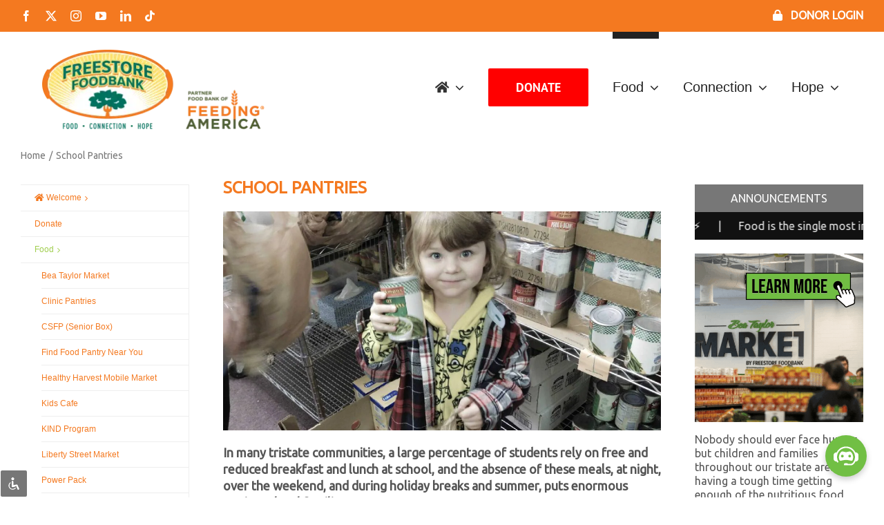

--- FILE ---
content_type: text/html; charset=utf-8
request_url: https://www.google.com/maps/d/embed?mid=1ISj43JkAtbFl3ZfFnHXHp2-AjGsn8whv
body_size: 7636
content:
<!DOCTYPE html><html itemscope itemtype="http://schema.org/WebSite"><head><script nonce="jhb9zHFLfRS496WngdyUbg">window['ppConfig'] = {productName: '06194a8f37177242d55a18e38c5a91c6', deleteIsEnforced:  false , sealIsEnforced:  false , heartbeatRate:  0.5 , periodicReportingRateMillis:  60000.0 , disableAllReporting:  false };(function(){'use strict';function k(a){var b=0;return function(){return b<a.length?{done:!1,value:a[b++]}:{done:!0}}}function l(a){var b=typeof Symbol!="undefined"&&Symbol.iterator&&a[Symbol.iterator];if(b)return b.call(a);if(typeof a.length=="number")return{next:k(a)};throw Error(String(a)+" is not an iterable or ArrayLike");}var m=typeof Object.defineProperties=="function"?Object.defineProperty:function(a,b,c){if(a==Array.prototype||a==Object.prototype)return a;a[b]=c.value;return a};
function n(a){a=["object"==typeof globalThis&&globalThis,a,"object"==typeof window&&window,"object"==typeof self&&self,"object"==typeof global&&global];for(var b=0;b<a.length;++b){var c=a[b];if(c&&c.Math==Math)return c}throw Error("Cannot find global object");}var p=n(this);function q(a,b){if(b)a:{var c=p;a=a.split(".");for(var d=0;d<a.length-1;d++){var e=a[d];if(!(e in c))break a;c=c[e]}a=a[a.length-1];d=c[a];b=b(d);b!=d&&b!=null&&m(c,a,{configurable:!0,writable:!0,value:b})}}
q("Object.is",function(a){return a?a:function(b,c){return b===c?b!==0||1/b===1/c:b!==b&&c!==c}});q("Array.prototype.includes",function(a){return a?a:function(b,c){var d=this;d instanceof String&&(d=String(d));var e=d.length;c=c||0;for(c<0&&(c=Math.max(c+e,0));c<e;c++){var f=d[c];if(f===b||Object.is(f,b))return!0}return!1}});
q("String.prototype.includes",function(a){return a?a:function(b,c){if(this==null)throw new TypeError("The 'this' value for String.prototype.includes must not be null or undefined");if(b instanceof RegExp)throw new TypeError("First argument to String.prototype.includes must not be a regular expression");return this.indexOf(b,c||0)!==-1}});function r(a,b,c){a("https://csp.withgoogle.com/csp/proto/"+encodeURIComponent(b),JSON.stringify(c))}function t(){var a;if((a=window.ppConfig)==null?0:a.disableAllReporting)return function(){};var b,c,d,e;return(e=(b=window)==null?void 0:(c=b.navigator)==null?void 0:(d=c.sendBeacon)==null?void 0:d.bind(navigator))!=null?e:u}function u(a,b){var c=new XMLHttpRequest;c.open("POST",a);c.send(b)}
function v(){var a=(w=Object.prototype)==null?void 0:w.__lookupGetter__("__proto__"),b=x,c=y;return function(){var d=a.call(this),e,f,g,h;r(c,b,{type:"ACCESS_GET",origin:(f=window.location.origin)!=null?f:"unknown",report:{className:(g=d==null?void 0:(e=d.constructor)==null?void 0:e.name)!=null?g:"unknown",stackTrace:(h=Error().stack)!=null?h:"unknown"}});return d}}
function z(){var a=(A=Object.prototype)==null?void 0:A.__lookupSetter__("__proto__"),b=x,c=y;return function(d){d=a.call(this,d);var e,f,g,h;r(c,b,{type:"ACCESS_SET",origin:(f=window.location.origin)!=null?f:"unknown",report:{className:(g=d==null?void 0:(e=d.constructor)==null?void 0:e.name)!=null?g:"unknown",stackTrace:(h=Error().stack)!=null?h:"unknown"}});return d}}function B(a,b){C(a.productName,b);setInterval(function(){C(a.productName,b)},a.periodicReportingRateMillis)}
var D="constructor __defineGetter__ __defineSetter__ hasOwnProperty __lookupGetter__ __lookupSetter__ isPrototypeOf propertyIsEnumerable toString valueOf __proto__ toLocaleString x_ngfn_x".split(" "),E=D.concat,F=navigator.userAgent.match(/Firefox\/([0-9]+)\./),G=(!F||F.length<2?0:Number(F[1])<75)?["toSource"]:[],H;if(G instanceof Array)H=G;else{for(var I=l(G),J,K=[];!(J=I.next()).done;)K.push(J.value);H=K}var L=E.call(D,H),M=[];
function C(a,b){for(var c=[],d=l(Object.getOwnPropertyNames(Object.prototype)),e=d.next();!e.done;e=d.next())e=e.value,L.includes(e)||M.includes(e)||c.push(e);e=Object.prototype;d=[];for(var f=0;f<c.length;f++){var g=c[f];d[f]={name:g,descriptor:Object.getOwnPropertyDescriptor(Object.prototype,g),type:typeof e[g]}}if(d.length!==0){c=l(d);for(e=c.next();!e.done;e=c.next())M.push(e.value.name);var h;r(b,a,{type:"SEAL",origin:(h=window.location.origin)!=null?h:"unknown",report:{blockers:d}})}};var N=Math.random(),O=t(),P=window.ppConfig;P&&(P.disableAllReporting||P.deleteIsEnforced&&P.sealIsEnforced||N<P.heartbeatRate&&r(O,P.productName,{origin:window.location.origin,type:"HEARTBEAT"}));var y=t(),Q=window.ppConfig;if(Q)if(Q.deleteIsEnforced)delete Object.prototype.__proto__;else if(!Q.disableAllReporting){var x=Q.productName;try{var w,A;Object.defineProperty(Object.prototype,"__proto__",{enumerable:!1,get:v(),set:z()})}catch(a){}}
(function(){var a=t(),b=window.ppConfig;b&&(b.sealIsEnforced?Object.seal(Object.prototype):b.disableAllReporting||(document.readyState!=="loading"?B(b,a):document.addEventListener("DOMContentLoaded",function(){B(b,a)})))})();}).call(this);
</script><title itemprop="name">School Pantry FY26 - Google My Maps</title><meta name="robots" content="noindex,nofollow"/><meta http-equiv="X-UA-Compatible" content="IE=edge,chrome=1"><meta name="viewport" content="initial-scale=1.0,minimum-scale=1.0,maximum-scale=1.0,user-scalable=0,width=device-width"/><meta name="description" itemprop="description" content="School Pantry FY26"/><meta itemprop="url" content="https://www.google.com/maps/d/viewer?mid=1ISj43JkAtbFl3ZfFnHXHp2-AjGsn8whv"/><meta itemprop="image" content="https://www.google.com/maps/d/thumbnail?mid=1ISj43JkAtbFl3ZfFnHXHp2-AjGsn8whv"/><meta property="og:type" content="website"/><meta property="og:title" content="School Pantry FY26 - Google My Maps"/><meta property="og:description" content="School Pantry FY26"/><meta property="og:url" content="https://www.google.com/maps/d/viewer?mid=1ISj43JkAtbFl3ZfFnHXHp2-AjGsn8whv"/><meta property="og:image" content="https://www.google.com/maps/d/thumbnail?mid=1ISj43JkAtbFl3ZfFnHXHp2-AjGsn8whv"/><meta property="og:site_name" content="Google My Maps"/><meta name="twitter:card" content="summary_large_image"/><meta name="twitter:title" content="School Pantry FY26 - Google My Maps"/><meta name="twitter:description" content="School Pantry FY26"/><meta name="twitter:image:src" content="https://www.google.com/maps/d/thumbnail?mid=1ISj43JkAtbFl3ZfFnHXHp2-AjGsn8whv"/><link rel="stylesheet" id="gmeviewer-styles" href="https://www.gstatic.com/mapspro/_/ss/k=mapspro.gmeviewer.ZPef100W6CI.L.W.O/am=AAAE/d=0/rs=ABjfnFU-qGe8BTkBR_LzMLwzNczeEtSkkw" nonce="yOI7CsSOuNPcvxgsd9Q_RQ"><link rel="stylesheet" href="https://fonts.googleapis.com/css?family=Roboto:300,400,500,700" nonce="yOI7CsSOuNPcvxgsd9Q_RQ"><link rel="shortcut icon" href="//www.gstatic.com/mapspro/images/favicon-001.ico"><link rel="canonical" href="https://www.google.com/mymaps/viewer?mid=1ISj43JkAtbFl3ZfFnHXHp2-AjGsn8whv&amp;hl=en_US"></head><body jscontroller="O1VPAb" jsaction="click:cOuCgd;"><div class="c4YZDc HzV7m-b7CEbf SfQLQb-dIxMhd-bN97Pc-b3rLgd"><div class="jQhVs-haAclf"><div class="jQhVs-uMX1Ee-My5Dr-purZT-uDEFge"><div class="jQhVs-uMX1Ee-My5Dr-purZT-uDEFge-bN97Pc"><div class="jQhVs-uMX1Ee-My5Dr-purZT-uDEFge-Bz112c"></div><div class="jQhVs-uMX1Ee-My5Dr-purZT-uDEFge-fmcmS-haAclf"><div class="jQhVs-uMX1Ee-My5Dr-purZT-uDEFge-fmcmS">Open full screen to view more</div></div></div></div></div><div class="i4ewOd-haAclf"><div class="i4ewOd-UzWXSb" id="map-canvas"></div></div><div class="X3SwIb-haAclf NBDE7b-oxvKad"><div class="X3SwIb-i8xkGf"></div></div><div class="Te60Vd-ZMv3u dIxMhd-bN97Pc-b3rLgd"><div class="dIxMhd-bN97Pc-Tswv1b-Bz112c"></div><div class="dIxMhd-bN97Pc-b3rLgd-fmcmS">This map was created by a user. <a href="//support.google.com/mymaps/answer/3024454?hl=en&amp;amp;ref_topic=3188329" target="_blank">Learn how to create your own.</a></div><div class="dIxMhd-bN97Pc-b3rLgd-TvD9Pc" title="Close"></div></div><script nonce="jhb9zHFLfRS496WngdyUbg">
  function _DumpException(e) {
    if (window.console) {
      window.console.error(e.stack);
    }
  }
  var _pageData = "[[1,null,null,null,null,null,null,null,null,null,\"at\",\"\",\"\",1769014813029,\"\",\"en_US\",false,[],\"https://www.google.com/maps/d/viewer?mid\\u003d1ISj43JkAtbFl3ZfFnHXHp2-AjGsn8whv\",\"https://www.google.com/maps/d/embed?mid\\u003d1ISj43JkAtbFl3ZfFnHXHp2-AjGsn8whv\\u0026ehbc\\u003d2E312F\",\"https://www.google.com/maps/d/edit?mid\\u003d1ISj43JkAtbFl3ZfFnHXHp2-AjGsn8whv\",\"https://www.google.com/maps/d/thumbnail?mid\\u003d1ISj43JkAtbFl3ZfFnHXHp2-AjGsn8whv\",null,null,true,\"https://www.google.com/maps/d/print?mid\\u003d1ISj43JkAtbFl3ZfFnHXHp2-AjGsn8whv\",\"https://www.google.com/maps/d/pdf?mid\\u003d1ISj43JkAtbFl3ZfFnHXHp2-AjGsn8whv\",\"https://www.google.com/maps/d/viewer?mid\\u003d1ISj43JkAtbFl3ZfFnHXHp2-AjGsn8whv\",null,false,\"/maps/d\",\"maps/sharing\",\"//www.google.com/intl/en_US/help/terms_maps.html\",true,\"https://docs.google.com/picker\",null,false,null,[[[\"//www.gstatic.com/mapspro/images/google-my-maps-logo-regular-001.png\",143,25],[\"//www.gstatic.com/mapspro/images/google-my-maps-logo-regular-2x-001.png\",286,50]],[[\"//www.gstatic.com/mapspro/images/google-my-maps-logo-small-001.png\",113,20],[\"//www.gstatic.com/mapspro/images/google-my-maps-logo-small-2x-001.png\",226,40]]],1,\"https://www.gstatic.com/mapspro/_/js/k\\u003dmapspro.gmeviewer.en_US.knJKv4m5-eY.O/am\\u003dAAAE/d\\u003d0/rs\\u003dABjfnFWJ7eYXBrZ1WlLyBY6MwF9-imcrgg/m\\u003dgmeviewer_base\",null,null,true,null,\"US\",null,null,null,null,null,null,true],[\"mf.map\",\"1ISj43JkAtbFl3ZfFnHXHp2-AjGsn8whv\",\"School Pantry FY26\",null,[-85.0786794,39.449396199999995,-82.9303173,38.5227412],[-85.0786794,39.449396199999995,-82.9303173,38.5227412],[[null,\"s2tlrZA86xw\",\"School Pantry 7.10.25.XLSX\",\"\",[[[\"https://mt.googleapis.com/vt/icon/name\\u003dicons/onion/SHARED-mymaps-pin-container-bg_4x.png,icons/onion/SHARED-mymaps-pin-container_4x.png,icons/onion/1899-blank-shape_pin_4x.png\\u0026highlight\\u003dff000000,0288D1\\u0026scale\\u003d2.0\"],null,2,null,null,null,[[[],null,1,1,[[null,[39.0874135,-84.4934577]],\"0\",null,\"s2tlrZA86xw\",[39.0874135,-84.4934577],[0,-128],\"5608044D13000001\"],[[\"School Pantry: Newport Middle School\"]]],[[],null,1,1,[[null,[39.104095799999996,-84.5514706]],\"0\",null,\"s2tlrZA86xw\",[39.104095799999996,-84.5514706],[0,-128],\"5608044D13000002\"],[[\"School Pantry: Oyler\"]]],[[],null,1,1,[[null,[38.880328999999996,-83.088557]],\"0\",null,\"s2tlrZA86xw\",[38.880328999999996,-83.088557],[0,-128],\"5608044D13000003\"],[[\"School Pantry: Northwest Middle\"]]],[[],null,1,1,[[null,[39.1168951,-84.47025819999999]],\"0\",null,\"s2tlrZA86xw\",[39.1168951,-84.47025819999999],[0,-128],\"5608044D13000004\"],[[\"School Pantry: Dayton High School\"]]],[[],null,1,1,[[null,[38.723805899999995,-83.83231359999999]],\"0\",null,\"s2tlrZA86xw\",[38.723805899999995,-83.83231359999999],[0,-128],\"5608044D13000005\"],[[\"School Pantry: Ripley Union Lewis Huntington HS\"]]],[[],null,1,1,[[null,[39.1246566,-84.5998925]],\"0\",null,\"s2tlrZA86xw\",[39.1246566,-84.5998925],[0,-128],\"5608044D13000006\"],[[\"School Pantry: Western Hills High School\"]]],[[],null,1,1,[[null,[39.2792271,-84.9741916]],\"0\",null,\"s2tlrZA86xw\",[39.2792271,-84.9741916],[0,-128],\"5608044D13000007\"],[[\"School Pantry: East Central High School\"]]],[[],null,1,1,[[null,[38.688125,-84.3597547]],\"0\",null,\"s2tlrZA86xw\",[38.688125,-84.3597547],[0,-128],\"5608044D13000008\"],[[\"School Pantry: Pendleton County High School\"]]],[[],null,1,1,[[null,[39.0913553,-84.55325839999999]],\"0\",null,\"s2tlrZA86xw\",[39.0913553,-84.55325839999999],[0,-128],\"5608044D13000009\"],[[\"School Pantry: Ludlow High School\"]]],[[],null,1,1,[[null,[39.2336636,-84.5503212]],\"0\",null,\"s2tlrZA86xw\",[39.2336636,-84.5503212],[0,-128],\"5608044D1300000A\"],[[\"School Pantry: Mt. Healthy Jr/Sr High School\"]]],[[],null,1,1,[[null,[38.5227412,-84.8112122]],\"0\",null,\"s2tlrZA86xw\",[38.5227412,-84.8112122],[0,-128],\"5608044D1300000B\"],[[\"School Pantry: Owen County High School\"]]],[[],null,1,1,[[null,[39.16528340000001,-84.5008412]],\"0\",null,\"s2tlrZA86xw\",[39.16528340000001,-84.5008412],[0,-128],\"5608044D1300000C\"],[[\"School Pantry: St. Clement School\"]]],[[],null,1,1,[[null,[38.7857398,-84.8891445]],\"0\",null,\"s2tlrZA86xw\",[38.7857398,-84.8891445],[0,-128],\"5608044D1300000D\"],[[\"School Pantry: Gallatin County High School\"]]],[[],null,1,1,[[null,[39.0057474,-84.6009321]],\"0\",null,\"s2tlrZA86xw\",[39.0057474,-84.6009321],[0,-128],\"5608044D1300000E\"],[[\"School Pantry: Erlanger Elsmere Schools\"]]],[[],null,1,1,[[null,[38.713448199999995,-83.0536396]],\"0\",null,\"s2tlrZA86xw\",[38.713448199999995,-83.0536396],[0,-128],\"5608044D1300000F\"],[[\"School Pantry: Portsmouth West Middle School\"]]],[[],null,1,1,[[null,[39.1357116,-84.4618206]],\"0\",null,\"s2tlrZA86xw\",[39.1357116,-84.4618206],[0,-128],\"5608044D13000010\"],[[\"School Pantry: Academy of World Languages\"]]],[[],null,1,1,[[null,[38.7607818,-82.9303173]],\"0\",null,\"s2tlrZA86xw\",[38.7607818,-82.9303173],[0,-128],\"5608044D13000011\"],[[\"School Pantry: Glenwood High School\"]]],[[],null,1,1,[[null,[38.8813594,-82.975994]],\"0\",null,\"s2tlrZA86xw\",[38.8813594,-82.975994],[0,-128],\"5608044D13000012\"],[[\"School Pantry: Valley Local Schools\"]]],[[],null,1,1,[[null,[39.185830599999996,-84.5131045]],\"0\",null,\"s2tlrZA86xw\",[39.185830599999996,-84.5131045],[0,-128],\"5608044D13000013\"],[[\"School Pantry: Winton Hills Academy\"]]],[[],null,1,1,[[null,[39.117950799999996,-84.6043016]],\"0\",null,\"s2tlrZA86xw\",[39.117950799999996,-84.6043016],[0,-128],\"5608044D13000014\"],[[\"School Pantry: Learning Grove Price Hill\"]]],[[],null,1,1,[[null,[39.1607592,-84.6407765]],\"0\",null,\"s2tlrZA86xw\",[39.1607592,-84.6407765],[0,-128],\"5608044D13000015\"],[[\"School Pantry: Margaret B. Rost\"]]],[[],null,1,1,[[null,[39.2532515,-84.58224419999999]],\"0\",null,\"s2tlrZA86xw\",[39.2532515,-84.58224419999999],[0,-128],\"5608044D13000016\"],[[\"School Pantry: Taylor Elementary\"]]],[[],null,1,1,[[null,[38.7363164,-82.9882904]],\"0\",null,\"s2tlrZA86xw\",[38.7363164,-82.9882904],[0,-128],\"5608044D13000017\"],[[\"School Pantry: Portsmouth High School\"]]],[[],null,1,1,[[null,[39.191922,-84.5507831]],\"0\",null,\"s2tlrZA86xw\",[39.191922,-84.5507831],[0,-128],\"5608044D13000018\"],[[\"School Pantry: Aiken High School\"]]],[[],null,1,1,[[null,[38.9824676,-84.65398689999999]],\"0\",null,\"s2tlrZA86xw\",[38.9824676,-84.65398689999999],[0,-128],\"5608044D13000019\"],[[\"School Pantry: Ockerman Elementary\"]]],[[],null,1,1,[[null,[39.120374999999996,-84.5054911]],\"0\",null,\"s2tlrZA86xw\",[39.120374999999996,-84.5054911],[0,-128],\"5608044D1300001A\"],[[\"School Pantry: W.H. Taft Elementary\"]]],[[],null,1,1,[[null,[38.683975700000005,-84.6181728]],\"0\",null,\"s2tlrZA86xw\",[38.683975700000005,-84.6181728],[0,-128],\"5608044D1300001B\"],[[\"School Pantry: Grant County High School\"]]],[[],null,1,1,[[null,[39.2196338,-84.5506333]],\"0\",null,\"s2tlrZA86xw\",[39.2196338,-84.5506333],[0,-128],\"5608044D1300001C\"],[[\"School Pantry: North College Hill City Schools\"]]],[[],null,1,1,[[null,[39.111998,-84.52807949999999]],\"0\",null,\"s2tlrZA86xw\",[39.111998,-84.52807949999999],[0,-128],\"5608044D1300001D\"],[[\"School Pantry: Cincinnati College Prep Academy\"]]],[[],null,1,1,[[null,[39.2676424,-84.5206233]],\"0\",null,\"s2tlrZA86xw\",[39.2676424,-84.5206233],[0,-128],\"5608044D1300001E\"],[[\"School Pantry: Winton Woods City Schools\"]]],[[],null,1,1,[[null,[38.7423068,-85.0786794]],\"0\",null,\"s2tlrZA86xw\",[38.7423068,-85.0786794],[0,-128],\"5608044D1300001F\"],[[\"School Pantry: Switzerland County Middle School\"]]],[[],null,1,1,[[null,[39.147903,-84.5868065]],\"0\",null,\"s2tlrZA86xw\",[39.147903,-84.5868065],[0,-128],\"5608044D13000020\"],[[\"School Pantry: James N. Gamble Montessori HS\"]]],[[],null,1,1,[[null,[39.449396199999995,-83.8389512]],\"0\",null,\"s2tlrZA86xw\",[39.449396199999995,-83.8389512],[0,-128],\"5608044D13000021\"],[[\"School Pantry: Wilmington High School\"]]],[[],null,1,1,[[null,[38.63525560000001,-83.7895174]],\"0\",null,\"s2tlrZA86xw\",[38.63525560000001,-83.7895174],[0,-128],\"5608044D13000022\"],[[\"School Pantry: Mason County High School\"]]],[[],null,1,1,[[null,[38.773792199999995,-84.0033308]],\"0\",null,\"s2tlrZA86xw\",[38.773792199999995,-84.0033308],[0,-128],\"5608044D13000023\"],[[\"School Pantry: Augusta Independent\"]]],[[],null,1,1,[[null,[38.6946377,-83.58955519999999]],\"0\",null,\"s2tlrZA86xw\",[38.6946377,-83.58955519999999],[0,-128],\"5608044D13000024\"],[[\"School Pantry: Manchester High School\"]]],[[],null,1,1,[[null,[39.153789499999995,-84.60446429999999]],\"0\",null,\"s2tlrZA86xw\",[39.153789499999995,-84.60446429999999],[0,-128],\"5608044D13000025\"],[[\"School Pantry: Rising Stars Cheviot/Westwood\"]]],[[],null,1,1,[[null,[39.115119,-84.56232560000001]],\"0\",null,\"s2tlrZA86xw\",[39.115119,-84.56232560000001],[0,-128],\"5608044D13000026\"],[[\"School Pantry: Rees E. Price Academy\"]]],[[],null,1,1,[[null,[39.3534928,-83.3896587]],\"0\",null,\"s2tlrZA86xw\",[39.3534928,-83.3896587],[0,-128],\"5608044D13000027\"],[[\"School Pantry: McClain High School\"]]],[[],null,1,1,[[null,[39.1857816,-84.46786569999999]],\"0\",null,\"s2tlrZA86xw\",[39.1857816,-84.46786569999999],[0,-128],\"5608044D13000028\"],[[\"School Pantry: Summit Academy\"]]],[[],null,1,1,[[null,[39.1421025,-84.470164]],\"0\",null,\"s2tlrZA86xw\",[39.1421025,-84.470164],[0,-128],\"5608044D13000029\"],[[\"School Pantry: Alliance Academy\"]]],[[],null,1,1,[[null,[39.120124,-84.51621759999999]],\"0\",null,\"s2tlrZA86xw\",[39.120124,-84.51621759999999],[0,-128],\"5608044D1300002A\"],[[\"School Pantry: Project Connect\"]]],[[],null,1,1,[[null,[39.2973755,-84.5698084]],\"0\",null,\"s2tlrZA86xw\",[39.2973755,-84.5698084],[0,-128],\"5608044D1300002B\"],[[\"School Pantry: Pleasant Run Middle School\"]]],[[],null,1,1,[[null,[39.126374899999995,-84.55794700000001]],\"0\",null,\"s2tlrZA86xw\",[39.126374899999995,-84.55794700000001],[0,-128],\"5608044D1300002C\"],[[\"School Pantry: Orion Academy\"]]],[[],null,1,1,[[null,[39.124843500000004,-84.6004738]],\"0\",null,\"s2tlrZA86xw\",[39.124843500000004,-84.6004738],[0,-128],\"5608044D1300002D\"],[[\"School Pantry: Dater High School\"]]],[[],null,1,1,[[null,[39.062228399999995,-84.6916127]],\"0\",null,\"s2tlrZA86xw\",[39.062228399999995,-84.6916127],[0,-128],\"5608044D1300002E\"],[[\"School Pantry: Goodridge Elementary\"]]],[[],null,1,1,[[null,[39.1144932,-84.4418219]],\"0\",null,\"s2tlrZA86xw\",[39.1144932,-84.4418219],[0,-128],\"5608044D1300002F\"],[[\"School Pantry: Spencer Center\"]]],[[],null,1,1,[[null,[38.9415805,-83.5881046]],\"0\",null,\"s2tlrZA86xw\",[38.9415805,-83.5881046],[0,-128],\"5608044D13000030\"],[[\"School Pantry: North Adams High School\"]]],[[],null,1,1,[[null,[39.427478,-83.7882845]],\"0\",null,\"s2tlrZA86xw\",[39.427478,-83.7882845],[0,-128],\"5608044D13000031\"],[[\"School Pantry: Laurel Oaks\"]]],[[],null,1,1,[[null,[39.1017989,-84.4757674]],\"0\",null,\"s2tlrZA86xw\",[39.1017989,-84.4757674],[0,-128],\"5608044D13000032\"],[[\"School Pantry: Grandview Elementary School\"]]],[[],null,1,1,[[null,[39.1609249,-84.62861869999999]],\"0\",null,\"s2tlrZA86xw\",[39.1609249,-84.62861869999999],[0,-128],\"5608044D13000033\"],[[\"School Pantry: Bridgetown Middle School\"]]],[[],null,1,1,[[null,[39.189246,-84.4646824]],\"0\",null,\"s2tlrZA86xw\",[39.189246,-84.4646824],[0,-128],\"5608044D13000034\"],[[\"School Pantry: Woodward High School\"]]],[[],null,1,1,[[null,[39.1046443,-84.6157825]],\"0\",null,\"s2tlrZA86xw\",[39.1046443,-84.6157825],[0,-128],\"5608044D13000035\"],[[\"School Pantry: Delhi Middle School\"]]]]]],null,null,true,null,null,null,null,[[\"s2tlrZA86xw\",1,null,null,null,\"https://www.google.com/maps/d/kml?mid\\u003d1ISj43JkAtbFl3ZfFnHXHp2-AjGsn8whv\\u0026resourcekey\\u0026lid\\u003ds2tlrZA86xw\",null,null,null,null,null,2,null,[[[\"5608044D13000001\",[[[39.0874135,-84.4934577]]],null,null,0,[[\"Customer Name\",[\"School Pantry: Newport Middle School\"],1],null,null,[[\"Address1\",[\"95 W. 9 Street\"],1],[\"County\",[\"Campbell\"],1],[\"City\",[\"Newport\"],1],[\"State\",[\"KY\"],1],[\"Zip Code\",[\"41071\"],1]]],null,0],[\"5608044D13000002\",[[[39.104095799999996,-84.5514706]]],null,null,0,[[\"Customer Name\",[\"School Pantry: Oyler\"],1],null,null,[[\"Address1\",[\"2121 Hatmaker St\"],1],[\"County\",[\"Hamilton\"],1],[\"City\",[\"Cincinnati\"],1],[\"State\",[\"OH\"],1],[\"Zip Code\",[\"45202\"],1]]],null,1],[\"5608044D13000003\",[[[38.880328999999996,-83.088557]]],null,null,0,[[\"Customer Name\",[\"School Pantry: Northwest Middle\"],1],null,null,[[\"Address1\",[\"692 Mohawk Drive\"],1],[\"County\",[\"Scioto\"],1],[\"City\",[\"McDermott\"],1],[\"State\",[\"OH\"],1],[\"Zip Code\",[\"45652\"],1]]],null,2],[\"5608044D13000004\",[[[39.1168951,-84.47025819999999]]],null,null,0,[[\"Customer Name\",[\"School Pantry: Dayton High School\"],1],null,null,[[\"Address1\",[\"200 Greendevil Lane\"],1],[\"County\",[\"Campbell\"],1],[\"City\",[\"Dayton\"],1],[\"State\",[\"KY\"],1],[\"Zip Code\",[\"40174\"],1]]],null,3],[\"5608044D13000005\",[[[38.723805899999995,-83.83231359999999]]],null,null,0,[[\"Customer Name\",[\"School Pantry: Ripley Union Lewis Huntington HS\"],1],null,null,[[\"Address1\",[\"1317 South Second Street\"],1],[\"County\",[\"Brown\"],1],[\"City\",[\"Ripley\"],1],[\"State\",[\"OH\"],1],[\"Zip Code\",[\"45167\"],1]]],null,4],[\"5608044D13000006\",[[[39.1246566,-84.5998925]]],null,null,0,[[\"Customer Name\",[\"School Pantry: Western Hills High School\"],1],null,null,[[\"Address1\",[\"2144 Ferguson Rd.\"],1],[\"County\",[\"Hamilton\"],1],[\"City\",[\"Cincinnati\"],1],[\"State\",[\"OH\"],1],[\"Zip Code\",[\"45238\"],1]]],null,5],[\"5608044D13000007\",[[[39.2792271,-84.9741916]]],null,null,0,[[\"Customer Name\",[\"School Pantry: East Central High School\"],1],null,null,[[\"Address1\",[\"1 Trojan Place\"],1],[\"County\",[\"Dearborn\"],1],[\"City\",[\"St. Leon\"],1],[\"State\",[\"IN\"],1],[\"Zip Code\",[\"47022\"],1]]],null,6],[\"5608044D13000008\",[[[38.688125,-84.3597547]]],null,null,0,[[\"Customer Name\",[\"School Pantry: Pendleton County High School\"],1],null,null,[[\"Address1\",[\"2359 Hwy 27 North\"],1],[\"County\",[\"Pendleton\"],1],[\"City\",[\"Falmouth\"],1],[\"State\",[\"KY\"],1],[\"Zip Code\",[\"41040\"],1]]],null,7],[\"5608044D13000009\",[[[39.0913553,-84.55325839999999]]],null,null,0,[[\"Customer Name\",[\"School Pantry: Ludlow High School\"],1],null,null,[[\"Address1\",[\"150 Adela St.\"],1],[\"County\",[\"Kenton\"],1],[\"City\",[\"Ludlow\"],1],[\"State\",[\"KY\"],1],[\"Zip Code\",[\"41016\"],1]]],null,8],[\"5608044D1300000A\",[[[39.2336636,-84.5503212]]],null,null,0,[[\"Customer Name\",[\"School Pantry: Mt. Healthy Jr/Sr High School\"],1],null,null,[[\"Address1\",[\"7615 Harrison Ave\"],1],[\"County\",[\"Hamilton\"],1],[\"City\",[\"Cincinnati\"],1],[\"State\",[\"OH\"],1],[\"Zip Code\",[\"45231\"],1]]],null,9],[\"5608044D1300000B\",[[[38.5227412,-84.8112122]]],null,null,0,[[\"Customer Name\",[\"School Pantry: Owen County High School\"],1],null,null,[[\"Address1\",[\"2340 Highway 22 East\"],1],[\"County\",[\"Owen\"],1],[\"City\",[\"Owenton\"],1],[\"State\",[\"KY\"],1],[\"Zip Code\",[\"40359\"],1]]],null,10],[\"5608044D1300000C\",[[[39.16528340000001,-84.5008412]]],null,null,0,[[\"Customer Name\",[\"School Pantry: St. Clement School\"],1],null,null,[[\"Address1\",[\"4534 Vine St.\"],1],[\"County\",[\"Hamilton\"],1],[\"City\",[\"St. Bernard\"],1],[\"State\",[\"OH\"],1],[\"Zip Code\",[\"45245\"],1]]],null,11],[\"5608044D1300000D\",[[[38.7857398,-84.8891445]]],null,null,0,[[\"Customer Name\",[\"School Pantry: Gallatin County High School\"],1],null,null,[[\"Address1\",[\"70 Wildcat Circle\"],1],[\"County\",[\"Gallatin\"],1],[\"City\",[\"Warsaw\"],1],[\"State\",[\"KY\"],1],[\"Zip Code\",[\"41095\"],1]]],null,12],[\"5608044D1300000E\",[[[39.0057474,-84.6009321]]],null,null,0,[[\"Customer Name\",[\"School Pantry: Erlanger Elsmere Schools\"],1],null,null,[[\"Address1\",[\"459 Buckner Street\"],1],[\"County\",[\"Kenton\"],1],[\"City\",[\"Elsmere\"],1],[\"State\",[\"KY\"],1],[\"Zip Code\",[\"41018\"],1]]],null,13],[\"5608044D1300000F\",[[[38.713448199999995,-83.0536396]]],null,null,0,[[\"Customer Name\",[\"School Pantry: Portsmouth West Middle School\"],1],null,null,[[\"Address1\",[\"15332 B US Hwy 52 West\"],1],[\"County\",[\"Scioto\"],1],[\"City\",[\"Portsmouth\"],1],[\"State\",[\"OH\"],1],[\"Zip Code\",[\"45663\"],1]]],null,14],[\"5608044D13000010\",[[[39.1357116,-84.4618206]]],null,null,0,[[\"Customer Name\",[\"School Pantry: Academy of World Languages\"],1],null,null,[[\"Address1\",[\"2030 Fairfax Avenue\"],1],[\"County\",[\"Hamilton\"],1],[\"City\",[\"Cincinnati\"],1],[\"State\",[\"OH\"],1],[\"Zip Code\",[\"45207\"],1]]],null,15],[\"5608044D13000011\",[[[38.7607818,-82.9303173]]],null,null,0,[[\"Customer Name\",[\"School Pantry: Glenwood High School\"],1],null,null,[[\"Address1\",[\"1 Glenwood Tiger Trail\"],1],[\"County\",[\"Scioto\"],1],[\"City\",[\"New Boston\"],1],[\"State\",[\"OH\"],1],[\"Zip Code\",[\"45662\"],1]]],null,16],[\"5608044D13000012\",[[[38.8813594,-82.975994]]],null,null,0,[[\"Customer Name\",[\"School Pantry: Valley Local Schools\"],1],null,null,[[\"Address1\",[\"393 Indian Drive\"],1],[\"County\",[\"Scioto\"],1],[\"City\",[\"Lucasville\"],1],[\"State\",[\"OH\"],1],[\"Zip Code\",[\"45648\"],1]]],null,17],[\"5608044D13000013\",[[[39.185830599999996,-84.5131045]]],null,null,0,[[\"Customer Name\",[\"School Pantry: Winton Hills Academy\"],1],null,null,[[\"Address1\",[\"5300 Winneste Avenue\"],1],[\"County\",[\"Hamilton\"],1],[\"City\",[\"Cincinnati\"],1],[\"State\",[\"OH\"],1],[\"Zip Code\",[\"45232\"],1]]],null,18],[\"5608044D13000014\",[[[39.117950799999996,-84.6043016]]],null,null,0,[[\"Customer Name\",[\"School Pantry: Learning Grove Price Hill\"],1],null,null,[[\"Address1\",[\"4991 Cleves Warsaw Pike\"],1],[\"County\",[\"Hamilton\"],1],[\"City\",[\"Cincinnati\"],1],[\"State\",[\"OH\"],1],[\"Zip Code\",[\"45238\"],1]]],null,19],[\"5608044D13000015\",[[[39.1607592,-84.6407765]]],null,null,0,[[\"Customer Name\",[\"School Pantry: Margaret B. Rost\"],1],null,null,[[\"Address1\",[\"5858 Bridgetown Road\"],1],[\"County\",[\"Hamilton\"],1],[\"City\",[\"Cincinnati\"],1],[\"State\",[\"OH\"],1],[\"Zip Code\",[\"45248\"],1]]],null,20],[\"5608044D13000016\",[[[39.2532515,-84.58224419999999]]],null,null,0,[[\"Customer Name\",[\"School Pantry: Taylor Elementary\"],1],null,null,[[\"Address1\",[\"3173 Springdale Road\"],1],[\"County\",[\"Hamilton\"],1],[\"City\",[\"Cincinnati\"],1],[\"State\",[\"OH\"],1],[\"Zip Code\",[\"45251\"],1]]],null,21],[\"5608044D13000017\",[[[38.7363164,-82.9882904]]],null,null,0,[[\"Customer Name\",[\"School Pantry: Portsmouth High School\"],1],null,null,[[\"Address1\",[\"1225 Gallia Street\"],1],[\"County\",[\"Scioto\"],1],[\"City\",[\"Portsmouth\"],1],[\"State\",[\"OH\"],1],[\"Zip Code\",[\"45662\"],1]]],null,22],[\"5608044D13000018\",[[[39.191922,-84.5507831]]],null,null,0,[[\"Customer Name\",[\"School Pantry: Aiken High School\"],1],null,null,[[\"Address1\",[\"5641 Belmont Avenue\"],1],[\"County\",[\"Hamilton\"],1],[\"City\",[\"Cincinnati\"],1],[\"State\",[\"OH\"],1],[\"Zip Code\",[\"45224\"],1]]],null,23],[\"5608044D13000019\",[[[38.9824676,-84.65398689999999]]],null,null,0,[[\"Customer Name\",[\"School Pantry: Ockerman Elementary\"],1],null,null,[[\"Address1\",[\"8250 US 42\"],1],[\"County\",[\"Boone\"],1],[\"City\",[\"Florence\"],1],[\"State\",[\"KY\"],1],[\"Zip Code\",[\"41042\"],1]]],null,24],[\"5608044D1300001A\",[[[39.120374999999996,-84.5054911]]],null,null,0,[[\"Customer Name\",[\"School Pantry: W.H. Taft Elementary\"],1],null,null,[[\"Address1\",[\"270 Southern Avenue\"],1],[\"County\",[\"Hamilton\"],1],[\"City\",[\"Cincinnati\"],1],[\"State\",[\"OH\"],1],[\"Zip Code\",[\"45219\"],1]]],null,25],[\"5608044D1300001B\",[[[38.683975700000005,-84.6181728]]],null,null,0,[[\"Customer Name\",[\"School Pantry: Grant County High School\"],1],null,null,[[\"Address1\",[\"715 Warsaw Road\"],1],[\"County\",[\"Grant\"],1],[\"City\",[\"Dry Ridge\"],1],[\"State\",[\"KY\"],1],[\"Zip Code\",[\"41035\"],1]]],null,26],[\"5608044D1300001C\",[[[39.2196338,-84.5506333]]],null,null,0,[[\"Customer Name\",[\"School Pantry: North College Hill City Schools\"],1],null,null,[[\"Address1\",[\"1620 W. Galbraith Road\"],1],[\"County\",[\"Hamilton\"],1],[\"City\",[\"Cincinnati\"],1],[\"State\",[\"OH\"],1],[\"Zip Code\",[\"45231\"],1]]],null,27],[\"5608044D1300001D\",[[[39.111998,-84.52807949999999]]],null,null,0,[[\"Customer Name\",[\"School Pantry: Cincinnati College Prep Academy\"],1],null,null,[[\"Address1\",[\"1515 Linn Street\"],1],[\"County\",[\"Hamilton\"],1],[\"City\",[\"Cincinnati\"],1],[\"State\",[\"OH\"],1],[\"Zip Code\",[\"45214\"],1]]],null,28],[\"5608044D1300001E\",[[[39.2676424,-84.5206233]]],null,null,0,[[\"Customer Name\",[\"School Pantry: Winton Woods City Schools\"],1],null,null,[[\"Address1\",[\"8 Enfield Street\"],1],[\"County\",[\"Hamilton\"],1],[\"City\",[\"Cincinnati\"],1],[\"State\",[\"OH\"],1],[\"Zip Code\",[\"45218\"],1]]],null,29],[\"5608044D1300001F\",[[[38.7423068,-85.0786794]]],null,null,0,[[\"Customer Name\",[\"School Pantry: Switzerland County Middle School\"],1],null,null,[[\"Address1\",[\"1004 West Main Street\"],1],[\"County\",[\"Switzerland\"],1],[\"City\",[\"Vevay\"],1],[\"State\",[\"IN\"],1],[\"Zip Code\",[\"47043\"],1]]],null,30],[\"5608044D13000020\",[[[39.147903,-84.5868065]]],null,null,0,[[\"Customer Name\",[\"School Pantry: James N. Gamble Montessori HS\"],1],null,null,[[\"Address1\",[\"3036 Werk Road\"],1],[\"County\",[\"Hamilton\"],1],[\"City\",[\"Cincinnati\"],1],[\"State\",[\"OH\"],1],[\"Zip Code\",[\"45211\"],1]]],null,31],[\"5608044D13000021\",[[[39.449396199999995,-83.8389512]]],null,null,0,[[\"Customer Name\",[\"School Pantry: Wilmington High School\"],1],null,null,[[\"Address1\",[\"300 Richardson Place\"],1],[\"County\",[\"Clinton\"],1],[\"City\",[\"Wilmington\"],1],[\"State\",[\"OH\"],1],[\"Zip Code\",[\"45177\"],1]]],null,32],[\"5608044D13000022\",[[[38.63525560000001,-83.7895174]]],null,null,0,[[\"Customer Name\",[\"School Pantry: Mason County High School\"],1],null,null,[[\"Address1\",[\"1320 US Highway 68\"],1],[\"County\",[\"Mason\"],1],[\"City\",[\"Maysville\"],1],[\"State\",[\"KY\"],1],[\"Zip Code\",[\"41056\"],1]]],null,33],[\"5608044D13000023\",[[[38.773792199999995,-84.0033308]]],null,null,0,[[\"Customer Name\",[\"School Pantry: Augusta Independent\"],1],null,null,[[\"Address1\",[\"207 Bracken Street\"],1],[\"County\",[\"Bracken\"],1],[\"City\",[\"Augusta\"],1],[\"State\",[\"KY\"],1],[\"Zip Code\",[\"41002\"],1]]],null,34],[\"5608044D13000024\",[[[38.6946377,-83.58955519999999]]],null,null,0,[[\"Customer Name\",[\"School Pantry: Manchester High School\"],1],null,null,[[\"Address1\",[\"130 Wayne Frye Drive\"],1],[\"County\",[\"Adams\"],1],[\"City\",[\"Manchester\"],1],[\"State\",[\"OH\"],1],[\"Zip Code\",[\"45144\"],1]]],null,35],[\"5608044D13000025\",[[[39.153789499999995,-84.60446429999999]]],null,null,0,[[\"Customer Name\",[\"School Pantry: Rising Stars Cheviot/Westwood\"],1],null,null,[[\"Address1\",[\"3132 Mozart Avenue\"],1],[\"County\",[\"Hamilton\"],1],[\"City\",[\"Cincinnati\"],1],[\"State\",[\"OH\"],1],[\"Zip Code\",[\"45211\"],1]]],null,36],[\"5608044D13000026\",[[[39.115119,-84.56232560000001]]],null,null,0,[[\"Customer Name\",[\"School Pantry: Rees E. Price Academy\"],1],null,null,[[\"Address1\",[\"1228 Considine Avenue\"],1],[\"County\",[\"Hamilton\"],1],[\"City\",[\"Cincinnati\"],1],[\"State\",[\"OH\"],1],[\"Zip Code\",[\"45204\"],1]]],null,37],[\"5608044D13000027\",[[[39.3534928,-83.3896587]]],null,null,0,[[\"Customer Name\",[\"School Pantry: McClain High School\"],1],null,null,[[\"Address1\",[\"200 North 5th Street\"],1],[\"County\",[\"Highland\"],1],[\"City\",[\"Greenfield\"],1],[\"State\",[\"OH\"],1],[\"Zip Code\",[\"45123\"],1]]],null,38],[\"5608044D13000028\",[[[39.1857816,-84.46786569999999]]],null,null,0,[[\"Customer Name\",[\"School Pantry: Summit Academy\"],1],null,null,[[\"Address1\",[\"1660 Sternblock Lane\"],1],[\"County\",[\"Hamilton\"],1],[\"City\",[\"Cincinnati\"],1],[\"State\",[\"OH\"],1],[\"Zip Code\",[\"45237\"],1]]],null,39],[\"5608044D13000029\",[[[39.1421025,-84.470164]]],null,null,0,[[\"Customer Name\",[\"School Pantry: Alliance Academy\"],1],null,null,[[\"Address1\",[\"1712 Duck Creek Road\"],1],[\"County\",[\"Hamilton\"],1],[\"City\",[\"Cincinnati\"],1],[\"State\",[\"OH\"],1],[\"Zip Code\",[\"45207\"],1]]],null,40],[\"5608044D1300002A\",[[[39.120124,-84.51621759999999]]],null,null,0,[[\"Customer Name\",[\"School Pantry: Project Connect\"],1],null,null,[[\"Address1\",[\"2120 Vine Street\"],1],[\"County\",[\"Hamilton\"],1],[\"City\",[\"Cincinnati\"],1],[\"State\",[\"OH\"],1],[\"Zip Code\",[\"45202\"],1]]],null,41],[\"5608044D1300002B\",[[[39.2973755,-84.5698084]]],null,null,0,[[\"Customer Name\",[\"School Pantry: Pleasant Run Middle School\"],1],null,null,[[\"Address1\",[\"11770 Pippin Road\"],1],[\"County\",[\"Hamilton\"],1],[\"City\",[\"Cincinnati\"],1],[\"State\",[\"OH\"],1],[\"Zip Code\",[\"45231\"],1]]],null,42],[\"5608044D1300002C\",[[[39.126374899999995,-84.55794700000001]]],null,null,0,[[\"Customer Name\",[\"School Pantry: Orion Academy\"],1],null,null,[[\"Address1\",[\"1798 Queen City Avenue\"],1],[\"County\",[\"Hamilton\"],1],[\"City\",[\"Cincinnati\"],1],[\"State\",[\"OH\"],1],[\"Zip Code\",[\"45214\"],1]]],null,43],[\"5608044D1300002D\",[[[39.124843500000004,-84.6004738]]],null,null,0,[[\"Customer Name\",[\"School Pantry: Dater High School\"],1],null,null,[[\"Address1\",[\"2146 Ferguson Road\"],1],[\"County\",[\"Hamilton\"],1],[\"City\",[\"Cincinnati\"],1],[\"State\",[\"OH\"],1],[\"Zip Code\",[\"45238\"],1]]],null,44],[\"5608044D1300002E\",[[[39.062228399999995,-84.6916127]]],null,null,0,[[\"Customer Name\",[\"School Pantry: Goodridge Elementary\"],1],null,null,[[\"Address1\",[\"3330 Cougar Path\"],1],[\"County\",[\"Boone\"],1],[\"City\",[\"Hebron\"],1],[\"State\",[\"KY\"],1],[\"Zip Code\",[\"41048\"],1]]],null,45],[\"5608044D1300002F\",[[[39.1144932,-84.4418219]]],null,null,0,[[\"Customer Name\",[\"School Pantry: Spencer Center\"],1],null,null,[[\"Address1\",[\"3555 Kellogg Avenue\"],1],[\"County\",[\"Hamilton\"],1],[\"City\",[\"Cincinnati\"],1],[\"State\",[\"OH\"],1],[\"Zip Code\",[\"45226\"],1]]],null,46],[\"5608044D13000030\",[[[38.9415805,-83.5881046]]],null,null,0,[[\"Customer Name\",[\"School Pantry: North Adams High School\"],1],null,null,[[\"Address1\",[\"96 Green Devil Drive\"],1],[\"County\",[\"Adams\"],1],[\"City\",[\"Seaman\"],1],[\"State\",[\"OH\"],1],[\"Zip Code\",[\"45679\"],1]]],null,47],[\"5608044D13000031\",[[[39.427478,-83.7882845]]],null,null,0,[[\"Customer Name\",[\"School Pantry: Laurel Oaks\"],1],null,null,[[\"Address1\",[\"300 Oak Drive\"],1],[\"County\",[\"Clinton\"],1],[\"City\",[\"Wilmington\"],1],[\"State\",[\"OH\"],1],[\"Zip Code\",[\"45177\"],1]]],null,48],[\"5608044D13000032\",[[[39.1017989,-84.4757674]]],null,null,0,[[\"Customer Name\",[\"School Pantry: Grandview Elementary School\"],1],null,null,[[\"Address1\",[\"500 Grandview Avenue\"],1],[\"County\",[\"Campbell\"],1],[\"City\",[\"Bellevue\"],1],[\"State\",[\"KY\"],1],[\"Zip Code\",[\"41073\"],1]]],null,49],[\"5608044D13000033\",[[[39.1609249,-84.62861869999999]]],null,null,0,[[\"Customer Name\",[\"School Pantry: Bridgetown Middle School\"],1],null,null,[[\"Address1\",[\"3900 Race Road\"],1],[\"County\",[\"Hamilton\"],1],[\"City\",[\"Cincinnati\"],1],[\"State\",[\"OH\"],1],[\"Zip Code\",[\"45211\"],1]]],null,50],[\"5608044D13000034\",[[[39.189246,-84.4646824]]],null,null,0,[[\"Customer Name\",[\"School Pantry: Woodward High School\"],1],null,null,[[\"Address1\",[\"7005 Reading Road\"],1],[\"County\",[\"Hamilton\"],1],[\"City\",[\"Cincinnati\"],1],[\"State\",[\"OH\"],1],[\"Zip Code\",[\"45237\"],1]]],null,51],[\"5608044D13000035\",[[[39.1046443,-84.6157825]]],null,null,0,[[\"Customer Name\",[\"School Pantry: Delhi Middle School\"],1],null,null,[[\"Address1\",[\"5280 Foley Road\"],1],[\"County\",[\"Hamilton\"],1],[\"City\",[\"Cincinnati\"],1],[\"State\",[\"OH\"],1],[\"Zip Code\",[\"45238\"],1]]],null,52]],[[[\"https://mt.googleapis.com/vt/icon/name\\u003dicons/onion/SHARED-mymaps-pin-container-bg_4x.png,icons/onion/SHARED-mymaps-pin-container_4x.png,icons/onion/1899-blank-shape_pin_4x.png\\u0026highlight\\u003dff000000,0288D1\\u0026scale\\u003d2.0\",[32,64]],[[\"0288D1\",1],1200],[[\"0288D1\",0.2980392156862745],[\"0288D1\",1],1200]]]]]],null,null,null,null,null,4]],[2],null,null,\"mapspro_in_drive\",\"1ISj43JkAtbFl3ZfFnHXHp2-AjGsn8whv\",\"https://drive.google.com/abuse?id\\u003d1ISj43JkAtbFl3ZfFnHXHp2-AjGsn8whv\",true,false,false,\"\",2,false,\"https://www.google.com/maps/d/kml?mid\\u003d1ISj43JkAtbFl3ZfFnHXHp2-AjGsn8whv\\u0026resourcekey\",10622,true,false,\"\",true,\"\",true,null,[null,null,[1752160893,418963001],[1752160893,454000000]],false,\"https://support.google.com/legal/troubleshooter/1114905#ts\\u003d9723198%2C1115689\"]]";</script><script type="text/javascript" src="//maps.googleapis.com/maps/api/js?v=3.61&key=AIzaSyDn8VcdTA0P4Smn8HU3ygF-UbnWKVYdXkA&language=en_US&region=US&libraries=places,visualization,geometry,search" nonce="jhb9zHFLfRS496WngdyUbg"></script><script id="base-js" src="https://www.gstatic.com/mapspro/_/js/k=mapspro.gmeviewer.en_US.knJKv4m5-eY.O/am=AAAE/d=0/rs=ABjfnFWJ7eYXBrZ1WlLyBY6MwF9-imcrgg/m=gmeviewer_base" nonce="jhb9zHFLfRS496WngdyUbg"></script><script nonce="jhb9zHFLfRS496WngdyUbg">_startApp();</script></div></body></html>

--- FILE ---
content_type: text/html; charset=utf-8
request_url: https://www.google.com/maps/d/embed?mid=1ISj43JkAtbFl3ZfFnHXHp2-AjGsn8whv
body_size: 7554
content:
<!DOCTYPE html><html itemscope itemtype="http://schema.org/WebSite"><head><script nonce="n1RPDSLiMpmZ5h0Nt4jEPw">window['ppConfig'] = {productName: '06194a8f37177242d55a18e38c5a91c6', deleteIsEnforced:  false , sealIsEnforced:  false , heartbeatRate:  0.5 , periodicReportingRateMillis:  60000.0 , disableAllReporting:  false };(function(){'use strict';function k(a){var b=0;return function(){return b<a.length?{done:!1,value:a[b++]}:{done:!0}}}function l(a){var b=typeof Symbol!="undefined"&&Symbol.iterator&&a[Symbol.iterator];if(b)return b.call(a);if(typeof a.length=="number")return{next:k(a)};throw Error(String(a)+" is not an iterable or ArrayLike");}var m=typeof Object.defineProperties=="function"?Object.defineProperty:function(a,b,c){if(a==Array.prototype||a==Object.prototype)return a;a[b]=c.value;return a};
function n(a){a=["object"==typeof globalThis&&globalThis,a,"object"==typeof window&&window,"object"==typeof self&&self,"object"==typeof global&&global];for(var b=0;b<a.length;++b){var c=a[b];if(c&&c.Math==Math)return c}throw Error("Cannot find global object");}var p=n(this);function q(a,b){if(b)a:{var c=p;a=a.split(".");for(var d=0;d<a.length-1;d++){var e=a[d];if(!(e in c))break a;c=c[e]}a=a[a.length-1];d=c[a];b=b(d);b!=d&&b!=null&&m(c,a,{configurable:!0,writable:!0,value:b})}}
q("Object.is",function(a){return a?a:function(b,c){return b===c?b!==0||1/b===1/c:b!==b&&c!==c}});q("Array.prototype.includes",function(a){return a?a:function(b,c){var d=this;d instanceof String&&(d=String(d));var e=d.length;c=c||0;for(c<0&&(c=Math.max(c+e,0));c<e;c++){var f=d[c];if(f===b||Object.is(f,b))return!0}return!1}});
q("String.prototype.includes",function(a){return a?a:function(b,c){if(this==null)throw new TypeError("The 'this' value for String.prototype.includes must not be null or undefined");if(b instanceof RegExp)throw new TypeError("First argument to String.prototype.includes must not be a regular expression");return this.indexOf(b,c||0)!==-1}});function r(a,b,c){a("https://csp.withgoogle.com/csp/proto/"+encodeURIComponent(b),JSON.stringify(c))}function t(){var a;if((a=window.ppConfig)==null?0:a.disableAllReporting)return function(){};var b,c,d,e;return(e=(b=window)==null?void 0:(c=b.navigator)==null?void 0:(d=c.sendBeacon)==null?void 0:d.bind(navigator))!=null?e:u}function u(a,b){var c=new XMLHttpRequest;c.open("POST",a);c.send(b)}
function v(){var a=(w=Object.prototype)==null?void 0:w.__lookupGetter__("__proto__"),b=x,c=y;return function(){var d=a.call(this),e,f,g,h;r(c,b,{type:"ACCESS_GET",origin:(f=window.location.origin)!=null?f:"unknown",report:{className:(g=d==null?void 0:(e=d.constructor)==null?void 0:e.name)!=null?g:"unknown",stackTrace:(h=Error().stack)!=null?h:"unknown"}});return d}}
function z(){var a=(A=Object.prototype)==null?void 0:A.__lookupSetter__("__proto__"),b=x,c=y;return function(d){d=a.call(this,d);var e,f,g,h;r(c,b,{type:"ACCESS_SET",origin:(f=window.location.origin)!=null?f:"unknown",report:{className:(g=d==null?void 0:(e=d.constructor)==null?void 0:e.name)!=null?g:"unknown",stackTrace:(h=Error().stack)!=null?h:"unknown"}});return d}}function B(a,b){C(a.productName,b);setInterval(function(){C(a.productName,b)},a.periodicReportingRateMillis)}
var D="constructor __defineGetter__ __defineSetter__ hasOwnProperty __lookupGetter__ __lookupSetter__ isPrototypeOf propertyIsEnumerable toString valueOf __proto__ toLocaleString x_ngfn_x".split(" "),E=D.concat,F=navigator.userAgent.match(/Firefox\/([0-9]+)\./),G=(!F||F.length<2?0:Number(F[1])<75)?["toSource"]:[],H;if(G instanceof Array)H=G;else{for(var I=l(G),J,K=[];!(J=I.next()).done;)K.push(J.value);H=K}var L=E.call(D,H),M=[];
function C(a,b){for(var c=[],d=l(Object.getOwnPropertyNames(Object.prototype)),e=d.next();!e.done;e=d.next())e=e.value,L.includes(e)||M.includes(e)||c.push(e);e=Object.prototype;d=[];for(var f=0;f<c.length;f++){var g=c[f];d[f]={name:g,descriptor:Object.getOwnPropertyDescriptor(Object.prototype,g),type:typeof e[g]}}if(d.length!==0){c=l(d);for(e=c.next();!e.done;e=c.next())M.push(e.value.name);var h;r(b,a,{type:"SEAL",origin:(h=window.location.origin)!=null?h:"unknown",report:{blockers:d}})}};var N=Math.random(),O=t(),P=window.ppConfig;P&&(P.disableAllReporting||P.deleteIsEnforced&&P.sealIsEnforced||N<P.heartbeatRate&&r(O,P.productName,{origin:window.location.origin,type:"HEARTBEAT"}));var y=t(),Q=window.ppConfig;if(Q)if(Q.deleteIsEnforced)delete Object.prototype.__proto__;else if(!Q.disableAllReporting){var x=Q.productName;try{var w,A;Object.defineProperty(Object.prototype,"__proto__",{enumerable:!1,get:v(),set:z()})}catch(a){}}
(function(){var a=t(),b=window.ppConfig;b&&(b.sealIsEnforced?Object.seal(Object.prototype):b.disableAllReporting||(document.readyState!=="loading"?B(b,a):document.addEventListener("DOMContentLoaded",function(){B(b,a)})))})();}).call(this);
</script><title itemprop="name">School Pantry FY26 - Google My Maps</title><meta name="robots" content="noindex,nofollow"/><meta http-equiv="X-UA-Compatible" content="IE=edge,chrome=1"><meta name="viewport" content="initial-scale=1.0,minimum-scale=1.0,maximum-scale=1.0,user-scalable=0,width=device-width"/><meta name="description" itemprop="description" content="School Pantry FY26"/><meta itemprop="url" content="https://www.google.com/maps/d/viewer?mid=1ISj43JkAtbFl3ZfFnHXHp2-AjGsn8whv"/><meta itemprop="image" content="https://www.google.com/maps/d/thumbnail?mid=1ISj43JkAtbFl3ZfFnHXHp2-AjGsn8whv"/><meta property="og:type" content="website"/><meta property="og:title" content="School Pantry FY26 - Google My Maps"/><meta property="og:description" content="School Pantry FY26"/><meta property="og:url" content="https://www.google.com/maps/d/viewer?mid=1ISj43JkAtbFl3ZfFnHXHp2-AjGsn8whv"/><meta property="og:image" content="https://www.google.com/maps/d/thumbnail?mid=1ISj43JkAtbFl3ZfFnHXHp2-AjGsn8whv"/><meta property="og:site_name" content="Google My Maps"/><meta name="twitter:card" content="summary_large_image"/><meta name="twitter:title" content="School Pantry FY26 - Google My Maps"/><meta name="twitter:description" content="School Pantry FY26"/><meta name="twitter:image:src" content="https://www.google.com/maps/d/thumbnail?mid=1ISj43JkAtbFl3ZfFnHXHp2-AjGsn8whv"/><link rel="stylesheet" id="gmeviewer-styles" href="https://www.gstatic.com/mapspro/_/ss/k=mapspro.gmeviewer.ZPef100W6CI.L.W.O/am=AAAE/d=0/rs=ABjfnFU-qGe8BTkBR_LzMLwzNczeEtSkkw" nonce="y-FUNL_-ca0DcppLqTkAyw"><link rel="stylesheet" href="https://fonts.googleapis.com/css?family=Roboto:300,400,500,700" nonce="y-FUNL_-ca0DcppLqTkAyw"><link rel="shortcut icon" href="//www.gstatic.com/mapspro/images/favicon-001.ico"><link rel="canonical" href="https://www.google.com/mymaps/viewer?mid=1ISj43JkAtbFl3ZfFnHXHp2-AjGsn8whv&amp;hl=en_US"></head><body jscontroller="O1VPAb" jsaction="click:cOuCgd;"><div class="c4YZDc HzV7m-b7CEbf SfQLQb-dIxMhd-bN97Pc-b3rLgd"><div class="jQhVs-haAclf"><div class="jQhVs-uMX1Ee-My5Dr-purZT-uDEFge"><div class="jQhVs-uMX1Ee-My5Dr-purZT-uDEFge-bN97Pc"><div class="jQhVs-uMX1Ee-My5Dr-purZT-uDEFge-Bz112c"></div><div class="jQhVs-uMX1Ee-My5Dr-purZT-uDEFge-fmcmS-haAclf"><div class="jQhVs-uMX1Ee-My5Dr-purZT-uDEFge-fmcmS">Open full screen to view more</div></div></div></div></div><div class="i4ewOd-haAclf"><div class="i4ewOd-UzWXSb" id="map-canvas"></div></div><div class="X3SwIb-haAclf NBDE7b-oxvKad"><div class="X3SwIb-i8xkGf"></div></div><div class="Te60Vd-ZMv3u dIxMhd-bN97Pc-b3rLgd"><div class="dIxMhd-bN97Pc-Tswv1b-Bz112c"></div><div class="dIxMhd-bN97Pc-b3rLgd-fmcmS">This map was created by a user. <a href="//support.google.com/mymaps/answer/3024454?hl=en&amp;amp;ref_topic=3188329" target="_blank">Learn how to create your own.</a></div><div class="dIxMhd-bN97Pc-b3rLgd-TvD9Pc" title="Close"></div></div><script nonce="n1RPDSLiMpmZ5h0Nt4jEPw">
  function _DumpException(e) {
    if (window.console) {
      window.console.error(e.stack);
    }
  }
  var _pageData = "[[1,null,null,null,null,null,null,null,null,null,\"at\",\"\",\"\",1769014816249,\"\",\"en_US\",false,[],\"https://www.google.com/maps/d/viewer?mid\\u003d1ISj43JkAtbFl3ZfFnHXHp2-AjGsn8whv\",\"https://www.google.com/maps/d/embed?mid\\u003d1ISj43JkAtbFl3ZfFnHXHp2-AjGsn8whv\\u0026ehbc\\u003d2E312F\",\"https://www.google.com/maps/d/edit?mid\\u003d1ISj43JkAtbFl3ZfFnHXHp2-AjGsn8whv\",\"https://www.google.com/maps/d/thumbnail?mid\\u003d1ISj43JkAtbFl3ZfFnHXHp2-AjGsn8whv\",null,null,true,\"https://www.google.com/maps/d/print?mid\\u003d1ISj43JkAtbFl3ZfFnHXHp2-AjGsn8whv\",\"https://www.google.com/maps/d/pdf?mid\\u003d1ISj43JkAtbFl3ZfFnHXHp2-AjGsn8whv\",\"https://www.google.com/maps/d/viewer?mid\\u003d1ISj43JkAtbFl3ZfFnHXHp2-AjGsn8whv\",null,false,\"/maps/d\",\"maps/sharing\",\"//www.google.com/intl/en_US/help/terms_maps.html\",true,\"https://docs.google.com/picker\",null,false,null,[[[\"//www.gstatic.com/mapspro/images/google-my-maps-logo-regular-001.png\",143,25],[\"//www.gstatic.com/mapspro/images/google-my-maps-logo-regular-2x-001.png\",286,50]],[[\"//www.gstatic.com/mapspro/images/google-my-maps-logo-small-001.png\",113,20],[\"//www.gstatic.com/mapspro/images/google-my-maps-logo-small-2x-001.png\",226,40]]],1,\"https://www.gstatic.com/mapspro/_/js/k\\u003dmapspro.gmeviewer.en_US.knJKv4m5-eY.O/am\\u003dAAAE/d\\u003d0/rs\\u003dABjfnFWJ7eYXBrZ1WlLyBY6MwF9-imcrgg/m\\u003dgmeviewer_base\",null,null,true,null,\"US\",null,null,null,null,null,null,true],[\"mf.map\",\"1ISj43JkAtbFl3ZfFnHXHp2-AjGsn8whv\",\"School Pantry FY26\",null,[-85.0786794,39.449396199999995,-82.9303173,38.5227412],[-85.0786794,39.449396199999995,-82.9303173,38.5227412],[[null,\"s2tlrZA86xw\",\"School Pantry 7.10.25.XLSX\",\"\",[[[\"https://mt.googleapis.com/vt/icon/name\\u003dicons/onion/SHARED-mymaps-pin-container-bg_4x.png,icons/onion/SHARED-mymaps-pin-container_4x.png,icons/onion/1899-blank-shape_pin_4x.png\\u0026highlight\\u003dff000000,0288D1\\u0026scale\\u003d2.0\"],null,2,null,null,null,[[[],null,1,1,[[null,[39.0874135,-84.4934577]],\"0\",null,\"s2tlrZA86xw\",[39.0874135,-84.4934577],[0,-128],\"5608044D13000001\"],[[\"School Pantry: Newport Middle School\"]]],[[],null,1,1,[[null,[39.104095799999996,-84.5514706]],\"0\",null,\"s2tlrZA86xw\",[39.104095799999996,-84.5514706],[0,-128],\"5608044D13000002\"],[[\"School Pantry: Oyler\"]]],[[],null,1,1,[[null,[38.880328999999996,-83.088557]],\"0\",null,\"s2tlrZA86xw\",[38.880328999999996,-83.088557],[0,-128],\"5608044D13000003\"],[[\"School Pantry: Northwest Middle\"]]],[[],null,1,1,[[null,[39.1168951,-84.47025819999999]],\"0\",null,\"s2tlrZA86xw\",[39.1168951,-84.47025819999999],[0,-128],\"5608044D13000004\"],[[\"School Pantry: Dayton High School\"]]],[[],null,1,1,[[null,[38.723805899999995,-83.83231359999999]],\"0\",null,\"s2tlrZA86xw\",[38.723805899999995,-83.83231359999999],[0,-128],\"5608044D13000005\"],[[\"School Pantry: Ripley Union Lewis Huntington HS\"]]],[[],null,1,1,[[null,[39.1246566,-84.5998925]],\"0\",null,\"s2tlrZA86xw\",[39.1246566,-84.5998925],[0,-128],\"5608044D13000006\"],[[\"School Pantry: Western Hills High School\"]]],[[],null,1,1,[[null,[39.2792271,-84.9741916]],\"0\",null,\"s2tlrZA86xw\",[39.2792271,-84.9741916],[0,-128],\"5608044D13000007\"],[[\"School Pantry: East Central High School\"]]],[[],null,1,1,[[null,[38.688125,-84.3597547]],\"0\",null,\"s2tlrZA86xw\",[38.688125,-84.3597547],[0,-128],\"5608044D13000008\"],[[\"School Pantry: Pendleton County High School\"]]],[[],null,1,1,[[null,[39.0913553,-84.55325839999999]],\"0\",null,\"s2tlrZA86xw\",[39.0913553,-84.55325839999999],[0,-128],\"5608044D13000009\"],[[\"School Pantry: Ludlow High School\"]]],[[],null,1,1,[[null,[39.2336636,-84.5503212]],\"0\",null,\"s2tlrZA86xw\",[39.2336636,-84.5503212],[0,-128],\"5608044D1300000A\"],[[\"School Pantry: Mt. Healthy Jr/Sr High School\"]]],[[],null,1,1,[[null,[38.5227412,-84.8112122]],\"0\",null,\"s2tlrZA86xw\",[38.5227412,-84.8112122],[0,-128],\"5608044D1300000B\"],[[\"School Pantry: Owen County High School\"]]],[[],null,1,1,[[null,[39.16528340000001,-84.5008412]],\"0\",null,\"s2tlrZA86xw\",[39.16528340000001,-84.5008412],[0,-128],\"5608044D1300000C\"],[[\"School Pantry: St. Clement School\"]]],[[],null,1,1,[[null,[38.7857398,-84.8891445]],\"0\",null,\"s2tlrZA86xw\",[38.7857398,-84.8891445],[0,-128],\"5608044D1300000D\"],[[\"School Pantry: Gallatin County High School\"]]],[[],null,1,1,[[null,[39.0057474,-84.6009321]],\"0\",null,\"s2tlrZA86xw\",[39.0057474,-84.6009321],[0,-128],\"5608044D1300000E\"],[[\"School Pantry: Erlanger Elsmere Schools\"]]],[[],null,1,1,[[null,[38.713448199999995,-83.0536396]],\"0\",null,\"s2tlrZA86xw\",[38.713448199999995,-83.0536396],[0,-128],\"5608044D1300000F\"],[[\"School Pantry: Portsmouth West Middle School\"]]],[[],null,1,1,[[null,[39.1357116,-84.4618206]],\"0\",null,\"s2tlrZA86xw\",[39.1357116,-84.4618206],[0,-128],\"5608044D13000010\"],[[\"School Pantry: Academy of World Languages\"]]],[[],null,1,1,[[null,[38.7607818,-82.9303173]],\"0\",null,\"s2tlrZA86xw\",[38.7607818,-82.9303173],[0,-128],\"5608044D13000011\"],[[\"School Pantry: Glenwood High School\"]]],[[],null,1,1,[[null,[38.8813594,-82.975994]],\"0\",null,\"s2tlrZA86xw\",[38.8813594,-82.975994],[0,-128],\"5608044D13000012\"],[[\"School Pantry: Valley Local Schools\"]]],[[],null,1,1,[[null,[39.185830599999996,-84.5131045]],\"0\",null,\"s2tlrZA86xw\",[39.185830599999996,-84.5131045],[0,-128],\"5608044D13000013\"],[[\"School Pantry: Winton Hills Academy\"]]],[[],null,1,1,[[null,[39.117950799999996,-84.6043016]],\"0\",null,\"s2tlrZA86xw\",[39.117950799999996,-84.6043016],[0,-128],\"5608044D13000014\"],[[\"School Pantry: Learning Grove Price Hill\"]]],[[],null,1,1,[[null,[39.1607592,-84.6407765]],\"0\",null,\"s2tlrZA86xw\",[39.1607592,-84.6407765],[0,-128],\"5608044D13000015\"],[[\"School Pantry: Margaret B. Rost\"]]],[[],null,1,1,[[null,[39.2532515,-84.58224419999999]],\"0\",null,\"s2tlrZA86xw\",[39.2532515,-84.58224419999999],[0,-128],\"5608044D13000016\"],[[\"School Pantry: Taylor Elementary\"]]],[[],null,1,1,[[null,[38.7363164,-82.9882904]],\"0\",null,\"s2tlrZA86xw\",[38.7363164,-82.9882904],[0,-128],\"5608044D13000017\"],[[\"School Pantry: Portsmouth High School\"]]],[[],null,1,1,[[null,[39.191922,-84.5507831]],\"0\",null,\"s2tlrZA86xw\",[39.191922,-84.5507831],[0,-128],\"5608044D13000018\"],[[\"School Pantry: Aiken High School\"]]],[[],null,1,1,[[null,[38.9824676,-84.65398689999999]],\"0\",null,\"s2tlrZA86xw\",[38.9824676,-84.65398689999999],[0,-128],\"5608044D13000019\"],[[\"School Pantry: Ockerman Elementary\"]]],[[],null,1,1,[[null,[39.120374999999996,-84.5054911]],\"0\",null,\"s2tlrZA86xw\",[39.120374999999996,-84.5054911],[0,-128],\"5608044D1300001A\"],[[\"School Pantry: W.H. Taft Elementary\"]]],[[],null,1,1,[[null,[38.683975700000005,-84.6181728]],\"0\",null,\"s2tlrZA86xw\",[38.683975700000005,-84.6181728],[0,-128],\"5608044D1300001B\"],[[\"School Pantry: Grant County High School\"]]],[[],null,1,1,[[null,[39.2196338,-84.5506333]],\"0\",null,\"s2tlrZA86xw\",[39.2196338,-84.5506333],[0,-128],\"5608044D1300001C\"],[[\"School Pantry: North College Hill City Schools\"]]],[[],null,1,1,[[null,[39.111998,-84.52807949999999]],\"0\",null,\"s2tlrZA86xw\",[39.111998,-84.52807949999999],[0,-128],\"5608044D1300001D\"],[[\"School Pantry: Cincinnati College Prep Academy\"]]],[[],null,1,1,[[null,[39.2676424,-84.5206233]],\"0\",null,\"s2tlrZA86xw\",[39.2676424,-84.5206233],[0,-128],\"5608044D1300001E\"],[[\"School Pantry: Winton Woods City Schools\"]]],[[],null,1,1,[[null,[38.7423068,-85.0786794]],\"0\",null,\"s2tlrZA86xw\",[38.7423068,-85.0786794],[0,-128],\"5608044D1300001F\"],[[\"School Pantry: Switzerland County Middle School\"]]],[[],null,1,1,[[null,[39.147903,-84.5868065]],\"0\",null,\"s2tlrZA86xw\",[39.147903,-84.5868065],[0,-128],\"5608044D13000020\"],[[\"School Pantry: James N. Gamble Montessori HS\"]]],[[],null,1,1,[[null,[39.449396199999995,-83.8389512]],\"0\",null,\"s2tlrZA86xw\",[39.449396199999995,-83.8389512],[0,-128],\"5608044D13000021\"],[[\"School Pantry: Wilmington High School\"]]],[[],null,1,1,[[null,[38.63525560000001,-83.7895174]],\"0\",null,\"s2tlrZA86xw\",[38.63525560000001,-83.7895174],[0,-128],\"5608044D13000022\"],[[\"School Pantry: Mason County High School\"]]],[[],null,1,1,[[null,[38.773792199999995,-84.0033308]],\"0\",null,\"s2tlrZA86xw\",[38.773792199999995,-84.0033308],[0,-128],\"5608044D13000023\"],[[\"School Pantry: Augusta Independent\"]]],[[],null,1,1,[[null,[38.6946377,-83.58955519999999]],\"0\",null,\"s2tlrZA86xw\",[38.6946377,-83.58955519999999],[0,-128],\"5608044D13000024\"],[[\"School Pantry: Manchester High School\"]]],[[],null,1,1,[[null,[39.153789499999995,-84.60446429999999]],\"0\",null,\"s2tlrZA86xw\",[39.153789499999995,-84.60446429999999],[0,-128],\"5608044D13000025\"],[[\"School Pantry: Rising Stars Cheviot/Westwood\"]]],[[],null,1,1,[[null,[39.115119,-84.56232560000001]],\"0\",null,\"s2tlrZA86xw\",[39.115119,-84.56232560000001],[0,-128],\"5608044D13000026\"],[[\"School Pantry: Rees E. Price Academy\"]]],[[],null,1,1,[[null,[39.3534928,-83.3896587]],\"0\",null,\"s2tlrZA86xw\",[39.3534928,-83.3896587],[0,-128],\"5608044D13000027\"],[[\"School Pantry: McClain High School\"]]],[[],null,1,1,[[null,[39.1857816,-84.46786569999999]],\"0\",null,\"s2tlrZA86xw\",[39.1857816,-84.46786569999999],[0,-128],\"5608044D13000028\"],[[\"School Pantry: Summit Academy\"]]],[[],null,1,1,[[null,[39.1421025,-84.470164]],\"0\",null,\"s2tlrZA86xw\",[39.1421025,-84.470164],[0,-128],\"5608044D13000029\"],[[\"School Pantry: Alliance Academy\"]]],[[],null,1,1,[[null,[39.120124,-84.51621759999999]],\"0\",null,\"s2tlrZA86xw\",[39.120124,-84.51621759999999],[0,-128],\"5608044D1300002A\"],[[\"School Pantry: Project Connect\"]]],[[],null,1,1,[[null,[39.2973755,-84.5698084]],\"0\",null,\"s2tlrZA86xw\",[39.2973755,-84.5698084],[0,-128],\"5608044D1300002B\"],[[\"School Pantry: Pleasant Run Middle School\"]]],[[],null,1,1,[[null,[39.126374899999995,-84.55794700000001]],\"0\",null,\"s2tlrZA86xw\",[39.126374899999995,-84.55794700000001],[0,-128],\"5608044D1300002C\"],[[\"School Pantry: Orion Academy\"]]],[[],null,1,1,[[null,[39.124843500000004,-84.6004738]],\"0\",null,\"s2tlrZA86xw\",[39.124843500000004,-84.6004738],[0,-128],\"5608044D1300002D\"],[[\"School Pantry: Dater High School\"]]],[[],null,1,1,[[null,[39.062228399999995,-84.6916127]],\"0\",null,\"s2tlrZA86xw\",[39.062228399999995,-84.6916127],[0,-128],\"5608044D1300002E\"],[[\"School Pantry: Goodridge Elementary\"]]],[[],null,1,1,[[null,[39.1144932,-84.4418219]],\"0\",null,\"s2tlrZA86xw\",[39.1144932,-84.4418219],[0,-128],\"5608044D1300002F\"],[[\"School Pantry: Spencer Center\"]]],[[],null,1,1,[[null,[38.9415805,-83.5881046]],\"0\",null,\"s2tlrZA86xw\",[38.9415805,-83.5881046],[0,-128],\"5608044D13000030\"],[[\"School Pantry: North Adams High School\"]]],[[],null,1,1,[[null,[39.427478,-83.7882845]],\"0\",null,\"s2tlrZA86xw\",[39.427478,-83.7882845],[0,-128],\"5608044D13000031\"],[[\"School Pantry: Laurel Oaks\"]]],[[],null,1,1,[[null,[39.1017989,-84.4757674]],\"0\",null,\"s2tlrZA86xw\",[39.1017989,-84.4757674],[0,-128],\"5608044D13000032\"],[[\"School Pantry: Grandview Elementary School\"]]],[[],null,1,1,[[null,[39.1609249,-84.62861869999999]],\"0\",null,\"s2tlrZA86xw\",[39.1609249,-84.62861869999999],[0,-128],\"5608044D13000033\"],[[\"School Pantry: Bridgetown Middle School\"]]],[[],null,1,1,[[null,[39.189246,-84.4646824]],\"0\",null,\"s2tlrZA86xw\",[39.189246,-84.4646824],[0,-128],\"5608044D13000034\"],[[\"School Pantry: Woodward High School\"]]],[[],null,1,1,[[null,[39.1046443,-84.6157825]],\"0\",null,\"s2tlrZA86xw\",[39.1046443,-84.6157825],[0,-128],\"5608044D13000035\"],[[\"School Pantry: Delhi Middle School\"]]]]]],null,null,true,null,null,null,null,[[\"s2tlrZA86xw\",1,null,null,null,\"https://www.google.com/maps/d/kml?mid\\u003d1ISj43JkAtbFl3ZfFnHXHp2-AjGsn8whv\\u0026resourcekey\\u0026lid\\u003ds2tlrZA86xw\",null,null,null,null,null,2,null,[[[\"5608044D13000001\",[[[39.0874135,-84.4934577]]],null,null,0,[[\"Customer Name\",[\"School Pantry: Newport Middle School\"],1],null,null,[[\"Address1\",[\"95 W. 9 Street\"],1],[\"County\",[\"Campbell\"],1],[\"City\",[\"Newport\"],1],[\"State\",[\"KY\"],1],[\"Zip Code\",[\"41071\"],1]]],null,0],[\"5608044D13000002\",[[[39.104095799999996,-84.5514706]]],null,null,0,[[\"Customer Name\",[\"School Pantry: Oyler\"],1],null,null,[[\"Address1\",[\"2121 Hatmaker St\"],1],[\"County\",[\"Hamilton\"],1],[\"City\",[\"Cincinnati\"],1],[\"State\",[\"OH\"],1],[\"Zip Code\",[\"45202\"],1]]],null,1],[\"5608044D13000003\",[[[38.880328999999996,-83.088557]]],null,null,0,[[\"Customer Name\",[\"School Pantry: Northwest Middle\"],1],null,null,[[\"Address1\",[\"692 Mohawk Drive\"],1],[\"County\",[\"Scioto\"],1],[\"City\",[\"McDermott\"],1],[\"State\",[\"OH\"],1],[\"Zip Code\",[\"45652\"],1]]],null,2],[\"5608044D13000004\",[[[39.1168951,-84.47025819999999]]],null,null,0,[[\"Customer Name\",[\"School Pantry: Dayton High School\"],1],null,null,[[\"Address1\",[\"200 Greendevil Lane\"],1],[\"County\",[\"Campbell\"],1],[\"City\",[\"Dayton\"],1],[\"State\",[\"KY\"],1],[\"Zip Code\",[\"40174\"],1]]],null,3],[\"5608044D13000005\",[[[38.723805899999995,-83.83231359999999]]],null,null,0,[[\"Customer Name\",[\"School Pantry: Ripley Union Lewis Huntington HS\"],1],null,null,[[\"Address1\",[\"1317 South Second Street\"],1],[\"County\",[\"Brown\"],1],[\"City\",[\"Ripley\"],1],[\"State\",[\"OH\"],1],[\"Zip Code\",[\"45167\"],1]]],null,4],[\"5608044D13000006\",[[[39.1246566,-84.5998925]]],null,null,0,[[\"Customer Name\",[\"School Pantry: Western Hills High School\"],1],null,null,[[\"Address1\",[\"2144 Ferguson Rd.\"],1],[\"County\",[\"Hamilton\"],1],[\"City\",[\"Cincinnati\"],1],[\"State\",[\"OH\"],1],[\"Zip Code\",[\"45238\"],1]]],null,5],[\"5608044D13000007\",[[[39.2792271,-84.9741916]]],null,null,0,[[\"Customer Name\",[\"School Pantry: East Central High School\"],1],null,null,[[\"Address1\",[\"1 Trojan Place\"],1],[\"County\",[\"Dearborn\"],1],[\"City\",[\"St. Leon\"],1],[\"State\",[\"IN\"],1],[\"Zip Code\",[\"47022\"],1]]],null,6],[\"5608044D13000008\",[[[38.688125,-84.3597547]]],null,null,0,[[\"Customer Name\",[\"School Pantry: Pendleton County High School\"],1],null,null,[[\"Address1\",[\"2359 Hwy 27 North\"],1],[\"County\",[\"Pendleton\"],1],[\"City\",[\"Falmouth\"],1],[\"State\",[\"KY\"],1],[\"Zip Code\",[\"41040\"],1]]],null,7],[\"5608044D13000009\",[[[39.0913553,-84.55325839999999]]],null,null,0,[[\"Customer Name\",[\"School Pantry: Ludlow High School\"],1],null,null,[[\"Address1\",[\"150 Adela St.\"],1],[\"County\",[\"Kenton\"],1],[\"City\",[\"Ludlow\"],1],[\"State\",[\"KY\"],1],[\"Zip Code\",[\"41016\"],1]]],null,8],[\"5608044D1300000A\",[[[39.2336636,-84.5503212]]],null,null,0,[[\"Customer Name\",[\"School Pantry: Mt. Healthy Jr/Sr High School\"],1],null,null,[[\"Address1\",[\"7615 Harrison Ave\"],1],[\"County\",[\"Hamilton\"],1],[\"City\",[\"Cincinnati\"],1],[\"State\",[\"OH\"],1],[\"Zip Code\",[\"45231\"],1]]],null,9],[\"5608044D1300000B\",[[[38.5227412,-84.8112122]]],null,null,0,[[\"Customer Name\",[\"School Pantry: Owen County High School\"],1],null,null,[[\"Address1\",[\"2340 Highway 22 East\"],1],[\"County\",[\"Owen\"],1],[\"City\",[\"Owenton\"],1],[\"State\",[\"KY\"],1],[\"Zip Code\",[\"40359\"],1]]],null,10],[\"5608044D1300000C\",[[[39.16528340000001,-84.5008412]]],null,null,0,[[\"Customer Name\",[\"School Pantry: St. Clement School\"],1],null,null,[[\"Address1\",[\"4534 Vine St.\"],1],[\"County\",[\"Hamilton\"],1],[\"City\",[\"St. Bernard\"],1],[\"State\",[\"OH\"],1],[\"Zip Code\",[\"45245\"],1]]],null,11],[\"5608044D1300000D\",[[[38.7857398,-84.8891445]]],null,null,0,[[\"Customer Name\",[\"School Pantry: Gallatin County High School\"],1],null,null,[[\"Address1\",[\"70 Wildcat Circle\"],1],[\"County\",[\"Gallatin\"],1],[\"City\",[\"Warsaw\"],1],[\"State\",[\"KY\"],1],[\"Zip Code\",[\"41095\"],1]]],null,12],[\"5608044D1300000E\",[[[39.0057474,-84.6009321]]],null,null,0,[[\"Customer Name\",[\"School Pantry: Erlanger Elsmere Schools\"],1],null,null,[[\"Address1\",[\"459 Buckner Street\"],1],[\"County\",[\"Kenton\"],1],[\"City\",[\"Elsmere\"],1],[\"State\",[\"KY\"],1],[\"Zip Code\",[\"41018\"],1]]],null,13],[\"5608044D1300000F\",[[[38.713448199999995,-83.0536396]]],null,null,0,[[\"Customer Name\",[\"School Pantry: Portsmouth West Middle School\"],1],null,null,[[\"Address1\",[\"15332 B US Hwy 52 West\"],1],[\"County\",[\"Scioto\"],1],[\"City\",[\"Portsmouth\"],1],[\"State\",[\"OH\"],1],[\"Zip Code\",[\"45663\"],1]]],null,14],[\"5608044D13000010\",[[[39.1357116,-84.4618206]]],null,null,0,[[\"Customer Name\",[\"School Pantry: Academy of World Languages\"],1],null,null,[[\"Address1\",[\"2030 Fairfax Avenue\"],1],[\"County\",[\"Hamilton\"],1],[\"City\",[\"Cincinnati\"],1],[\"State\",[\"OH\"],1],[\"Zip Code\",[\"45207\"],1]]],null,15],[\"5608044D13000011\",[[[38.7607818,-82.9303173]]],null,null,0,[[\"Customer Name\",[\"School Pantry: Glenwood High School\"],1],null,null,[[\"Address1\",[\"1 Glenwood Tiger Trail\"],1],[\"County\",[\"Scioto\"],1],[\"City\",[\"New Boston\"],1],[\"State\",[\"OH\"],1],[\"Zip Code\",[\"45662\"],1]]],null,16],[\"5608044D13000012\",[[[38.8813594,-82.975994]]],null,null,0,[[\"Customer Name\",[\"School Pantry: Valley Local Schools\"],1],null,null,[[\"Address1\",[\"393 Indian Drive\"],1],[\"County\",[\"Scioto\"],1],[\"City\",[\"Lucasville\"],1],[\"State\",[\"OH\"],1],[\"Zip Code\",[\"45648\"],1]]],null,17],[\"5608044D13000013\",[[[39.185830599999996,-84.5131045]]],null,null,0,[[\"Customer Name\",[\"School Pantry: Winton Hills Academy\"],1],null,null,[[\"Address1\",[\"5300 Winneste Avenue\"],1],[\"County\",[\"Hamilton\"],1],[\"City\",[\"Cincinnati\"],1],[\"State\",[\"OH\"],1],[\"Zip Code\",[\"45232\"],1]]],null,18],[\"5608044D13000014\",[[[39.117950799999996,-84.6043016]]],null,null,0,[[\"Customer Name\",[\"School Pantry: Learning Grove Price Hill\"],1],null,null,[[\"Address1\",[\"4991 Cleves Warsaw Pike\"],1],[\"County\",[\"Hamilton\"],1],[\"City\",[\"Cincinnati\"],1],[\"State\",[\"OH\"],1],[\"Zip Code\",[\"45238\"],1]]],null,19],[\"5608044D13000015\",[[[39.1607592,-84.6407765]]],null,null,0,[[\"Customer Name\",[\"School Pantry: Margaret B. Rost\"],1],null,null,[[\"Address1\",[\"5858 Bridgetown Road\"],1],[\"County\",[\"Hamilton\"],1],[\"City\",[\"Cincinnati\"],1],[\"State\",[\"OH\"],1],[\"Zip Code\",[\"45248\"],1]]],null,20],[\"5608044D13000016\",[[[39.2532515,-84.58224419999999]]],null,null,0,[[\"Customer Name\",[\"School Pantry: Taylor Elementary\"],1],null,null,[[\"Address1\",[\"3173 Springdale Road\"],1],[\"County\",[\"Hamilton\"],1],[\"City\",[\"Cincinnati\"],1],[\"State\",[\"OH\"],1],[\"Zip Code\",[\"45251\"],1]]],null,21],[\"5608044D13000017\",[[[38.7363164,-82.9882904]]],null,null,0,[[\"Customer Name\",[\"School Pantry: Portsmouth High School\"],1],null,null,[[\"Address1\",[\"1225 Gallia Street\"],1],[\"County\",[\"Scioto\"],1],[\"City\",[\"Portsmouth\"],1],[\"State\",[\"OH\"],1],[\"Zip Code\",[\"45662\"],1]]],null,22],[\"5608044D13000018\",[[[39.191922,-84.5507831]]],null,null,0,[[\"Customer Name\",[\"School Pantry: Aiken High School\"],1],null,null,[[\"Address1\",[\"5641 Belmont Avenue\"],1],[\"County\",[\"Hamilton\"],1],[\"City\",[\"Cincinnati\"],1],[\"State\",[\"OH\"],1],[\"Zip Code\",[\"45224\"],1]]],null,23],[\"5608044D13000019\",[[[38.9824676,-84.65398689999999]]],null,null,0,[[\"Customer Name\",[\"School Pantry: Ockerman Elementary\"],1],null,null,[[\"Address1\",[\"8250 US 42\"],1],[\"County\",[\"Boone\"],1],[\"City\",[\"Florence\"],1],[\"State\",[\"KY\"],1],[\"Zip Code\",[\"41042\"],1]]],null,24],[\"5608044D1300001A\",[[[39.120374999999996,-84.5054911]]],null,null,0,[[\"Customer Name\",[\"School Pantry: W.H. Taft Elementary\"],1],null,null,[[\"Address1\",[\"270 Southern Avenue\"],1],[\"County\",[\"Hamilton\"],1],[\"City\",[\"Cincinnati\"],1],[\"State\",[\"OH\"],1],[\"Zip Code\",[\"45219\"],1]]],null,25],[\"5608044D1300001B\",[[[38.683975700000005,-84.6181728]]],null,null,0,[[\"Customer Name\",[\"School Pantry: Grant County High School\"],1],null,null,[[\"Address1\",[\"715 Warsaw Road\"],1],[\"County\",[\"Grant\"],1],[\"City\",[\"Dry Ridge\"],1],[\"State\",[\"KY\"],1],[\"Zip Code\",[\"41035\"],1]]],null,26],[\"5608044D1300001C\",[[[39.2196338,-84.5506333]]],null,null,0,[[\"Customer Name\",[\"School Pantry: North College Hill City Schools\"],1],null,null,[[\"Address1\",[\"1620 W. Galbraith Road\"],1],[\"County\",[\"Hamilton\"],1],[\"City\",[\"Cincinnati\"],1],[\"State\",[\"OH\"],1],[\"Zip Code\",[\"45231\"],1]]],null,27],[\"5608044D1300001D\",[[[39.111998,-84.52807949999999]]],null,null,0,[[\"Customer Name\",[\"School Pantry: Cincinnati College Prep Academy\"],1],null,null,[[\"Address1\",[\"1515 Linn Street\"],1],[\"County\",[\"Hamilton\"],1],[\"City\",[\"Cincinnati\"],1],[\"State\",[\"OH\"],1],[\"Zip Code\",[\"45214\"],1]]],null,28],[\"5608044D1300001E\",[[[39.2676424,-84.5206233]]],null,null,0,[[\"Customer Name\",[\"School Pantry: Winton Woods City Schools\"],1],null,null,[[\"Address1\",[\"8 Enfield Street\"],1],[\"County\",[\"Hamilton\"],1],[\"City\",[\"Cincinnati\"],1],[\"State\",[\"OH\"],1],[\"Zip Code\",[\"45218\"],1]]],null,29],[\"5608044D1300001F\",[[[38.7423068,-85.0786794]]],null,null,0,[[\"Customer Name\",[\"School Pantry: Switzerland County Middle School\"],1],null,null,[[\"Address1\",[\"1004 West Main Street\"],1],[\"County\",[\"Switzerland\"],1],[\"City\",[\"Vevay\"],1],[\"State\",[\"IN\"],1],[\"Zip Code\",[\"47043\"],1]]],null,30],[\"5608044D13000020\",[[[39.147903,-84.5868065]]],null,null,0,[[\"Customer Name\",[\"School Pantry: James N. Gamble Montessori HS\"],1],null,null,[[\"Address1\",[\"3036 Werk Road\"],1],[\"County\",[\"Hamilton\"],1],[\"City\",[\"Cincinnati\"],1],[\"State\",[\"OH\"],1],[\"Zip Code\",[\"45211\"],1]]],null,31],[\"5608044D13000021\",[[[39.449396199999995,-83.8389512]]],null,null,0,[[\"Customer Name\",[\"School Pantry: Wilmington High School\"],1],null,null,[[\"Address1\",[\"300 Richardson Place\"],1],[\"County\",[\"Clinton\"],1],[\"City\",[\"Wilmington\"],1],[\"State\",[\"OH\"],1],[\"Zip Code\",[\"45177\"],1]]],null,32],[\"5608044D13000022\",[[[38.63525560000001,-83.7895174]]],null,null,0,[[\"Customer Name\",[\"School Pantry: Mason County High School\"],1],null,null,[[\"Address1\",[\"1320 US Highway 68\"],1],[\"County\",[\"Mason\"],1],[\"City\",[\"Maysville\"],1],[\"State\",[\"KY\"],1],[\"Zip Code\",[\"41056\"],1]]],null,33],[\"5608044D13000023\",[[[38.773792199999995,-84.0033308]]],null,null,0,[[\"Customer Name\",[\"School Pantry: Augusta Independent\"],1],null,null,[[\"Address1\",[\"207 Bracken Street\"],1],[\"County\",[\"Bracken\"],1],[\"City\",[\"Augusta\"],1],[\"State\",[\"KY\"],1],[\"Zip Code\",[\"41002\"],1]]],null,34],[\"5608044D13000024\",[[[38.6946377,-83.58955519999999]]],null,null,0,[[\"Customer Name\",[\"School Pantry: Manchester High School\"],1],null,null,[[\"Address1\",[\"130 Wayne Frye Drive\"],1],[\"County\",[\"Adams\"],1],[\"City\",[\"Manchester\"],1],[\"State\",[\"OH\"],1],[\"Zip Code\",[\"45144\"],1]]],null,35],[\"5608044D13000025\",[[[39.153789499999995,-84.60446429999999]]],null,null,0,[[\"Customer Name\",[\"School Pantry: Rising Stars Cheviot/Westwood\"],1],null,null,[[\"Address1\",[\"3132 Mozart Avenue\"],1],[\"County\",[\"Hamilton\"],1],[\"City\",[\"Cincinnati\"],1],[\"State\",[\"OH\"],1],[\"Zip Code\",[\"45211\"],1]]],null,36],[\"5608044D13000026\",[[[39.115119,-84.56232560000001]]],null,null,0,[[\"Customer Name\",[\"School Pantry: Rees E. Price Academy\"],1],null,null,[[\"Address1\",[\"1228 Considine Avenue\"],1],[\"County\",[\"Hamilton\"],1],[\"City\",[\"Cincinnati\"],1],[\"State\",[\"OH\"],1],[\"Zip Code\",[\"45204\"],1]]],null,37],[\"5608044D13000027\",[[[39.3534928,-83.3896587]]],null,null,0,[[\"Customer Name\",[\"School Pantry: McClain High School\"],1],null,null,[[\"Address1\",[\"200 North 5th Street\"],1],[\"County\",[\"Highland\"],1],[\"City\",[\"Greenfield\"],1],[\"State\",[\"OH\"],1],[\"Zip Code\",[\"45123\"],1]]],null,38],[\"5608044D13000028\",[[[39.1857816,-84.46786569999999]]],null,null,0,[[\"Customer Name\",[\"School Pantry: Summit Academy\"],1],null,null,[[\"Address1\",[\"1660 Sternblock Lane\"],1],[\"County\",[\"Hamilton\"],1],[\"City\",[\"Cincinnati\"],1],[\"State\",[\"OH\"],1],[\"Zip Code\",[\"45237\"],1]]],null,39],[\"5608044D13000029\",[[[39.1421025,-84.470164]]],null,null,0,[[\"Customer Name\",[\"School Pantry: Alliance Academy\"],1],null,null,[[\"Address1\",[\"1712 Duck Creek Road\"],1],[\"County\",[\"Hamilton\"],1],[\"City\",[\"Cincinnati\"],1],[\"State\",[\"OH\"],1],[\"Zip Code\",[\"45207\"],1]]],null,40],[\"5608044D1300002A\",[[[39.120124,-84.51621759999999]]],null,null,0,[[\"Customer Name\",[\"School Pantry: Project Connect\"],1],null,null,[[\"Address1\",[\"2120 Vine Street\"],1],[\"County\",[\"Hamilton\"],1],[\"City\",[\"Cincinnati\"],1],[\"State\",[\"OH\"],1],[\"Zip Code\",[\"45202\"],1]]],null,41],[\"5608044D1300002B\",[[[39.2973755,-84.5698084]]],null,null,0,[[\"Customer Name\",[\"School Pantry: Pleasant Run Middle School\"],1],null,null,[[\"Address1\",[\"11770 Pippin Road\"],1],[\"County\",[\"Hamilton\"],1],[\"City\",[\"Cincinnati\"],1],[\"State\",[\"OH\"],1],[\"Zip Code\",[\"45231\"],1]]],null,42],[\"5608044D1300002C\",[[[39.126374899999995,-84.55794700000001]]],null,null,0,[[\"Customer Name\",[\"School Pantry: Orion Academy\"],1],null,null,[[\"Address1\",[\"1798 Queen City Avenue\"],1],[\"County\",[\"Hamilton\"],1],[\"City\",[\"Cincinnati\"],1],[\"State\",[\"OH\"],1],[\"Zip Code\",[\"45214\"],1]]],null,43],[\"5608044D1300002D\",[[[39.124843500000004,-84.6004738]]],null,null,0,[[\"Customer Name\",[\"School Pantry: Dater High School\"],1],null,null,[[\"Address1\",[\"2146 Ferguson Road\"],1],[\"County\",[\"Hamilton\"],1],[\"City\",[\"Cincinnati\"],1],[\"State\",[\"OH\"],1],[\"Zip Code\",[\"45238\"],1]]],null,44],[\"5608044D1300002E\",[[[39.062228399999995,-84.6916127]]],null,null,0,[[\"Customer Name\",[\"School Pantry: Goodridge Elementary\"],1],null,null,[[\"Address1\",[\"3330 Cougar Path\"],1],[\"County\",[\"Boone\"],1],[\"City\",[\"Hebron\"],1],[\"State\",[\"KY\"],1],[\"Zip Code\",[\"41048\"],1]]],null,45],[\"5608044D1300002F\",[[[39.1144932,-84.4418219]]],null,null,0,[[\"Customer Name\",[\"School Pantry: Spencer Center\"],1],null,null,[[\"Address1\",[\"3555 Kellogg Avenue\"],1],[\"County\",[\"Hamilton\"],1],[\"City\",[\"Cincinnati\"],1],[\"State\",[\"OH\"],1],[\"Zip Code\",[\"45226\"],1]]],null,46],[\"5608044D13000030\",[[[38.9415805,-83.5881046]]],null,null,0,[[\"Customer Name\",[\"School Pantry: North Adams High School\"],1],null,null,[[\"Address1\",[\"96 Green Devil Drive\"],1],[\"County\",[\"Adams\"],1],[\"City\",[\"Seaman\"],1],[\"State\",[\"OH\"],1],[\"Zip Code\",[\"45679\"],1]]],null,47],[\"5608044D13000031\",[[[39.427478,-83.7882845]]],null,null,0,[[\"Customer Name\",[\"School Pantry: Laurel Oaks\"],1],null,null,[[\"Address1\",[\"300 Oak Drive\"],1],[\"County\",[\"Clinton\"],1],[\"City\",[\"Wilmington\"],1],[\"State\",[\"OH\"],1],[\"Zip Code\",[\"45177\"],1]]],null,48],[\"5608044D13000032\",[[[39.1017989,-84.4757674]]],null,null,0,[[\"Customer Name\",[\"School Pantry: Grandview Elementary School\"],1],null,null,[[\"Address1\",[\"500 Grandview Avenue\"],1],[\"County\",[\"Campbell\"],1],[\"City\",[\"Bellevue\"],1],[\"State\",[\"KY\"],1],[\"Zip Code\",[\"41073\"],1]]],null,49],[\"5608044D13000033\",[[[39.1609249,-84.62861869999999]]],null,null,0,[[\"Customer Name\",[\"School Pantry: Bridgetown Middle School\"],1],null,null,[[\"Address1\",[\"3900 Race Road\"],1],[\"County\",[\"Hamilton\"],1],[\"City\",[\"Cincinnati\"],1],[\"State\",[\"OH\"],1],[\"Zip Code\",[\"45211\"],1]]],null,50],[\"5608044D13000034\",[[[39.189246,-84.4646824]]],null,null,0,[[\"Customer Name\",[\"School Pantry: Woodward High School\"],1],null,null,[[\"Address1\",[\"7005 Reading Road\"],1],[\"County\",[\"Hamilton\"],1],[\"City\",[\"Cincinnati\"],1],[\"State\",[\"OH\"],1],[\"Zip Code\",[\"45237\"],1]]],null,51],[\"5608044D13000035\",[[[39.1046443,-84.6157825]]],null,null,0,[[\"Customer Name\",[\"School Pantry: Delhi Middle School\"],1],null,null,[[\"Address1\",[\"5280 Foley Road\"],1],[\"County\",[\"Hamilton\"],1],[\"City\",[\"Cincinnati\"],1],[\"State\",[\"OH\"],1],[\"Zip Code\",[\"45238\"],1]]],null,52]],[[[\"https://mt.googleapis.com/vt/icon/name\\u003dicons/onion/SHARED-mymaps-pin-container-bg_4x.png,icons/onion/SHARED-mymaps-pin-container_4x.png,icons/onion/1899-blank-shape_pin_4x.png\\u0026highlight\\u003dff000000,0288D1\\u0026scale\\u003d2.0\",[32,64]],[[\"0288D1\",1],1200],[[\"0288D1\",0.2980392156862745],[\"0288D1\",1],1200]]]]]],null,null,null,null,null,4]],[2],null,null,\"mapspro_in_drive\",\"1ISj43JkAtbFl3ZfFnHXHp2-AjGsn8whv\",\"https://drive.google.com/abuse?id\\u003d1ISj43JkAtbFl3ZfFnHXHp2-AjGsn8whv\",true,false,false,\"\",2,false,\"https://www.google.com/maps/d/kml?mid\\u003d1ISj43JkAtbFl3ZfFnHXHp2-AjGsn8whv\\u0026resourcekey\",10623,true,false,\"\",true,\"\",true,null,[null,null,[1752160893,418963001],[1752160893,454000000]],false,\"https://support.google.com/legal/troubleshooter/1114905#ts\\u003d9723198%2C1115689\"]]";</script><script type="text/javascript" src="//maps.googleapis.com/maps/api/js?v=3.61&key=AIzaSyDn8VcdTA0P4Smn8HU3ygF-UbnWKVYdXkA&language=en_US&region=US&libraries=places,visualization,geometry,search" nonce="n1RPDSLiMpmZ5h0Nt4jEPw"></script><script id="base-js" src="https://www.gstatic.com/mapspro/_/js/k=mapspro.gmeviewer.en_US.knJKv4m5-eY.O/am=AAAE/d=0/rs=ABjfnFWJ7eYXBrZ1WlLyBY6MwF9-imcrgg/m=gmeviewer_base" nonce="n1RPDSLiMpmZ5h0Nt4jEPw"></script><script nonce="n1RPDSLiMpmZ5h0Nt4jEPw">_startApp();</script></div></body></html>

--- FILE ---
content_type: text/html; charset=utf-8
request_url: https://www.google.com/recaptcha/api2/anchor?ar=1&k=6LfKXD8jAAAAAO8tpGz0z1TmJHJEmkFPqzNQmDZe&co=aHR0cHM6Ly9mcmVlc3RvcmVmb29kYmFuay5vcmc6NDQz&hl=en&v=PoyoqOPhxBO7pBk68S4YbpHZ&size=invisible&anchor-ms=20000&execute-ms=30000&cb=7x39w74mxnax
body_size: 48823
content:
<!DOCTYPE HTML><html dir="ltr" lang="en"><head><meta http-equiv="Content-Type" content="text/html; charset=UTF-8">
<meta http-equiv="X-UA-Compatible" content="IE=edge">
<title>reCAPTCHA</title>
<style type="text/css">
/* cyrillic-ext */
@font-face {
  font-family: 'Roboto';
  font-style: normal;
  font-weight: 400;
  font-stretch: 100%;
  src: url(//fonts.gstatic.com/s/roboto/v48/KFO7CnqEu92Fr1ME7kSn66aGLdTylUAMa3GUBHMdazTgWw.woff2) format('woff2');
  unicode-range: U+0460-052F, U+1C80-1C8A, U+20B4, U+2DE0-2DFF, U+A640-A69F, U+FE2E-FE2F;
}
/* cyrillic */
@font-face {
  font-family: 'Roboto';
  font-style: normal;
  font-weight: 400;
  font-stretch: 100%;
  src: url(//fonts.gstatic.com/s/roboto/v48/KFO7CnqEu92Fr1ME7kSn66aGLdTylUAMa3iUBHMdazTgWw.woff2) format('woff2');
  unicode-range: U+0301, U+0400-045F, U+0490-0491, U+04B0-04B1, U+2116;
}
/* greek-ext */
@font-face {
  font-family: 'Roboto';
  font-style: normal;
  font-weight: 400;
  font-stretch: 100%;
  src: url(//fonts.gstatic.com/s/roboto/v48/KFO7CnqEu92Fr1ME7kSn66aGLdTylUAMa3CUBHMdazTgWw.woff2) format('woff2');
  unicode-range: U+1F00-1FFF;
}
/* greek */
@font-face {
  font-family: 'Roboto';
  font-style: normal;
  font-weight: 400;
  font-stretch: 100%;
  src: url(//fonts.gstatic.com/s/roboto/v48/KFO7CnqEu92Fr1ME7kSn66aGLdTylUAMa3-UBHMdazTgWw.woff2) format('woff2');
  unicode-range: U+0370-0377, U+037A-037F, U+0384-038A, U+038C, U+038E-03A1, U+03A3-03FF;
}
/* math */
@font-face {
  font-family: 'Roboto';
  font-style: normal;
  font-weight: 400;
  font-stretch: 100%;
  src: url(//fonts.gstatic.com/s/roboto/v48/KFO7CnqEu92Fr1ME7kSn66aGLdTylUAMawCUBHMdazTgWw.woff2) format('woff2');
  unicode-range: U+0302-0303, U+0305, U+0307-0308, U+0310, U+0312, U+0315, U+031A, U+0326-0327, U+032C, U+032F-0330, U+0332-0333, U+0338, U+033A, U+0346, U+034D, U+0391-03A1, U+03A3-03A9, U+03B1-03C9, U+03D1, U+03D5-03D6, U+03F0-03F1, U+03F4-03F5, U+2016-2017, U+2034-2038, U+203C, U+2040, U+2043, U+2047, U+2050, U+2057, U+205F, U+2070-2071, U+2074-208E, U+2090-209C, U+20D0-20DC, U+20E1, U+20E5-20EF, U+2100-2112, U+2114-2115, U+2117-2121, U+2123-214F, U+2190, U+2192, U+2194-21AE, U+21B0-21E5, U+21F1-21F2, U+21F4-2211, U+2213-2214, U+2216-22FF, U+2308-230B, U+2310, U+2319, U+231C-2321, U+2336-237A, U+237C, U+2395, U+239B-23B7, U+23D0, U+23DC-23E1, U+2474-2475, U+25AF, U+25B3, U+25B7, U+25BD, U+25C1, U+25CA, U+25CC, U+25FB, U+266D-266F, U+27C0-27FF, U+2900-2AFF, U+2B0E-2B11, U+2B30-2B4C, U+2BFE, U+3030, U+FF5B, U+FF5D, U+1D400-1D7FF, U+1EE00-1EEFF;
}
/* symbols */
@font-face {
  font-family: 'Roboto';
  font-style: normal;
  font-weight: 400;
  font-stretch: 100%;
  src: url(//fonts.gstatic.com/s/roboto/v48/KFO7CnqEu92Fr1ME7kSn66aGLdTylUAMaxKUBHMdazTgWw.woff2) format('woff2');
  unicode-range: U+0001-000C, U+000E-001F, U+007F-009F, U+20DD-20E0, U+20E2-20E4, U+2150-218F, U+2190, U+2192, U+2194-2199, U+21AF, U+21E6-21F0, U+21F3, U+2218-2219, U+2299, U+22C4-22C6, U+2300-243F, U+2440-244A, U+2460-24FF, U+25A0-27BF, U+2800-28FF, U+2921-2922, U+2981, U+29BF, U+29EB, U+2B00-2BFF, U+4DC0-4DFF, U+FFF9-FFFB, U+10140-1018E, U+10190-1019C, U+101A0, U+101D0-101FD, U+102E0-102FB, U+10E60-10E7E, U+1D2C0-1D2D3, U+1D2E0-1D37F, U+1F000-1F0FF, U+1F100-1F1AD, U+1F1E6-1F1FF, U+1F30D-1F30F, U+1F315, U+1F31C, U+1F31E, U+1F320-1F32C, U+1F336, U+1F378, U+1F37D, U+1F382, U+1F393-1F39F, U+1F3A7-1F3A8, U+1F3AC-1F3AF, U+1F3C2, U+1F3C4-1F3C6, U+1F3CA-1F3CE, U+1F3D4-1F3E0, U+1F3ED, U+1F3F1-1F3F3, U+1F3F5-1F3F7, U+1F408, U+1F415, U+1F41F, U+1F426, U+1F43F, U+1F441-1F442, U+1F444, U+1F446-1F449, U+1F44C-1F44E, U+1F453, U+1F46A, U+1F47D, U+1F4A3, U+1F4B0, U+1F4B3, U+1F4B9, U+1F4BB, U+1F4BF, U+1F4C8-1F4CB, U+1F4D6, U+1F4DA, U+1F4DF, U+1F4E3-1F4E6, U+1F4EA-1F4ED, U+1F4F7, U+1F4F9-1F4FB, U+1F4FD-1F4FE, U+1F503, U+1F507-1F50B, U+1F50D, U+1F512-1F513, U+1F53E-1F54A, U+1F54F-1F5FA, U+1F610, U+1F650-1F67F, U+1F687, U+1F68D, U+1F691, U+1F694, U+1F698, U+1F6AD, U+1F6B2, U+1F6B9-1F6BA, U+1F6BC, U+1F6C6-1F6CF, U+1F6D3-1F6D7, U+1F6E0-1F6EA, U+1F6F0-1F6F3, U+1F6F7-1F6FC, U+1F700-1F7FF, U+1F800-1F80B, U+1F810-1F847, U+1F850-1F859, U+1F860-1F887, U+1F890-1F8AD, U+1F8B0-1F8BB, U+1F8C0-1F8C1, U+1F900-1F90B, U+1F93B, U+1F946, U+1F984, U+1F996, U+1F9E9, U+1FA00-1FA6F, U+1FA70-1FA7C, U+1FA80-1FA89, U+1FA8F-1FAC6, U+1FACE-1FADC, U+1FADF-1FAE9, U+1FAF0-1FAF8, U+1FB00-1FBFF;
}
/* vietnamese */
@font-face {
  font-family: 'Roboto';
  font-style: normal;
  font-weight: 400;
  font-stretch: 100%;
  src: url(//fonts.gstatic.com/s/roboto/v48/KFO7CnqEu92Fr1ME7kSn66aGLdTylUAMa3OUBHMdazTgWw.woff2) format('woff2');
  unicode-range: U+0102-0103, U+0110-0111, U+0128-0129, U+0168-0169, U+01A0-01A1, U+01AF-01B0, U+0300-0301, U+0303-0304, U+0308-0309, U+0323, U+0329, U+1EA0-1EF9, U+20AB;
}
/* latin-ext */
@font-face {
  font-family: 'Roboto';
  font-style: normal;
  font-weight: 400;
  font-stretch: 100%;
  src: url(//fonts.gstatic.com/s/roboto/v48/KFO7CnqEu92Fr1ME7kSn66aGLdTylUAMa3KUBHMdazTgWw.woff2) format('woff2');
  unicode-range: U+0100-02BA, U+02BD-02C5, U+02C7-02CC, U+02CE-02D7, U+02DD-02FF, U+0304, U+0308, U+0329, U+1D00-1DBF, U+1E00-1E9F, U+1EF2-1EFF, U+2020, U+20A0-20AB, U+20AD-20C0, U+2113, U+2C60-2C7F, U+A720-A7FF;
}
/* latin */
@font-face {
  font-family: 'Roboto';
  font-style: normal;
  font-weight: 400;
  font-stretch: 100%;
  src: url(//fonts.gstatic.com/s/roboto/v48/KFO7CnqEu92Fr1ME7kSn66aGLdTylUAMa3yUBHMdazQ.woff2) format('woff2');
  unicode-range: U+0000-00FF, U+0131, U+0152-0153, U+02BB-02BC, U+02C6, U+02DA, U+02DC, U+0304, U+0308, U+0329, U+2000-206F, U+20AC, U+2122, U+2191, U+2193, U+2212, U+2215, U+FEFF, U+FFFD;
}
/* cyrillic-ext */
@font-face {
  font-family: 'Roboto';
  font-style: normal;
  font-weight: 500;
  font-stretch: 100%;
  src: url(//fonts.gstatic.com/s/roboto/v48/KFO7CnqEu92Fr1ME7kSn66aGLdTylUAMa3GUBHMdazTgWw.woff2) format('woff2');
  unicode-range: U+0460-052F, U+1C80-1C8A, U+20B4, U+2DE0-2DFF, U+A640-A69F, U+FE2E-FE2F;
}
/* cyrillic */
@font-face {
  font-family: 'Roboto';
  font-style: normal;
  font-weight: 500;
  font-stretch: 100%;
  src: url(//fonts.gstatic.com/s/roboto/v48/KFO7CnqEu92Fr1ME7kSn66aGLdTylUAMa3iUBHMdazTgWw.woff2) format('woff2');
  unicode-range: U+0301, U+0400-045F, U+0490-0491, U+04B0-04B1, U+2116;
}
/* greek-ext */
@font-face {
  font-family: 'Roboto';
  font-style: normal;
  font-weight: 500;
  font-stretch: 100%;
  src: url(//fonts.gstatic.com/s/roboto/v48/KFO7CnqEu92Fr1ME7kSn66aGLdTylUAMa3CUBHMdazTgWw.woff2) format('woff2');
  unicode-range: U+1F00-1FFF;
}
/* greek */
@font-face {
  font-family: 'Roboto';
  font-style: normal;
  font-weight: 500;
  font-stretch: 100%;
  src: url(//fonts.gstatic.com/s/roboto/v48/KFO7CnqEu92Fr1ME7kSn66aGLdTylUAMa3-UBHMdazTgWw.woff2) format('woff2');
  unicode-range: U+0370-0377, U+037A-037F, U+0384-038A, U+038C, U+038E-03A1, U+03A3-03FF;
}
/* math */
@font-face {
  font-family: 'Roboto';
  font-style: normal;
  font-weight: 500;
  font-stretch: 100%;
  src: url(//fonts.gstatic.com/s/roboto/v48/KFO7CnqEu92Fr1ME7kSn66aGLdTylUAMawCUBHMdazTgWw.woff2) format('woff2');
  unicode-range: U+0302-0303, U+0305, U+0307-0308, U+0310, U+0312, U+0315, U+031A, U+0326-0327, U+032C, U+032F-0330, U+0332-0333, U+0338, U+033A, U+0346, U+034D, U+0391-03A1, U+03A3-03A9, U+03B1-03C9, U+03D1, U+03D5-03D6, U+03F0-03F1, U+03F4-03F5, U+2016-2017, U+2034-2038, U+203C, U+2040, U+2043, U+2047, U+2050, U+2057, U+205F, U+2070-2071, U+2074-208E, U+2090-209C, U+20D0-20DC, U+20E1, U+20E5-20EF, U+2100-2112, U+2114-2115, U+2117-2121, U+2123-214F, U+2190, U+2192, U+2194-21AE, U+21B0-21E5, U+21F1-21F2, U+21F4-2211, U+2213-2214, U+2216-22FF, U+2308-230B, U+2310, U+2319, U+231C-2321, U+2336-237A, U+237C, U+2395, U+239B-23B7, U+23D0, U+23DC-23E1, U+2474-2475, U+25AF, U+25B3, U+25B7, U+25BD, U+25C1, U+25CA, U+25CC, U+25FB, U+266D-266F, U+27C0-27FF, U+2900-2AFF, U+2B0E-2B11, U+2B30-2B4C, U+2BFE, U+3030, U+FF5B, U+FF5D, U+1D400-1D7FF, U+1EE00-1EEFF;
}
/* symbols */
@font-face {
  font-family: 'Roboto';
  font-style: normal;
  font-weight: 500;
  font-stretch: 100%;
  src: url(//fonts.gstatic.com/s/roboto/v48/KFO7CnqEu92Fr1ME7kSn66aGLdTylUAMaxKUBHMdazTgWw.woff2) format('woff2');
  unicode-range: U+0001-000C, U+000E-001F, U+007F-009F, U+20DD-20E0, U+20E2-20E4, U+2150-218F, U+2190, U+2192, U+2194-2199, U+21AF, U+21E6-21F0, U+21F3, U+2218-2219, U+2299, U+22C4-22C6, U+2300-243F, U+2440-244A, U+2460-24FF, U+25A0-27BF, U+2800-28FF, U+2921-2922, U+2981, U+29BF, U+29EB, U+2B00-2BFF, U+4DC0-4DFF, U+FFF9-FFFB, U+10140-1018E, U+10190-1019C, U+101A0, U+101D0-101FD, U+102E0-102FB, U+10E60-10E7E, U+1D2C0-1D2D3, U+1D2E0-1D37F, U+1F000-1F0FF, U+1F100-1F1AD, U+1F1E6-1F1FF, U+1F30D-1F30F, U+1F315, U+1F31C, U+1F31E, U+1F320-1F32C, U+1F336, U+1F378, U+1F37D, U+1F382, U+1F393-1F39F, U+1F3A7-1F3A8, U+1F3AC-1F3AF, U+1F3C2, U+1F3C4-1F3C6, U+1F3CA-1F3CE, U+1F3D4-1F3E0, U+1F3ED, U+1F3F1-1F3F3, U+1F3F5-1F3F7, U+1F408, U+1F415, U+1F41F, U+1F426, U+1F43F, U+1F441-1F442, U+1F444, U+1F446-1F449, U+1F44C-1F44E, U+1F453, U+1F46A, U+1F47D, U+1F4A3, U+1F4B0, U+1F4B3, U+1F4B9, U+1F4BB, U+1F4BF, U+1F4C8-1F4CB, U+1F4D6, U+1F4DA, U+1F4DF, U+1F4E3-1F4E6, U+1F4EA-1F4ED, U+1F4F7, U+1F4F9-1F4FB, U+1F4FD-1F4FE, U+1F503, U+1F507-1F50B, U+1F50D, U+1F512-1F513, U+1F53E-1F54A, U+1F54F-1F5FA, U+1F610, U+1F650-1F67F, U+1F687, U+1F68D, U+1F691, U+1F694, U+1F698, U+1F6AD, U+1F6B2, U+1F6B9-1F6BA, U+1F6BC, U+1F6C6-1F6CF, U+1F6D3-1F6D7, U+1F6E0-1F6EA, U+1F6F0-1F6F3, U+1F6F7-1F6FC, U+1F700-1F7FF, U+1F800-1F80B, U+1F810-1F847, U+1F850-1F859, U+1F860-1F887, U+1F890-1F8AD, U+1F8B0-1F8BB, U+1F8C0-1F8C1, U+1F900-1F90B, U+1F93B, U+1F946, U+1F984, U+1F996, U+1F9E9, U+1FA00-1FA6F, U+1FA70-1FA7C, U+1FA80-1FA89, U+1FA8F-1FAC6, U+1FACE-1FADC, U+1FADF-1FAE9, U+1FAF0-1FAF8, U+1FB00-1FBFF;
}
/* vietnamese */
@font-face {
  font-family: 'Roboto';
  font-style: normal;
  font-weight: 500;
  font-stretch: 100%;
  src: url(//fonts.gstatic.com/s/roboto/v48/KFO7CnqEu92Fr1ME7kSn66aGLdTylUAMa3OUBHMdazTgWw.woff2) format('woff2');
  unicode-range: U+0102-0103, U+0110-0111, U+0128-0129, U+0168-0169, U+01A0-01A1, U+01AF-01B0, U+0300-0301, U+0303-0304, U+0308-0309, U+0323, U+0329, U+1EA0-1EF9, U+20AB;
}
/* latin-ext */
@font-face {
  font-family: 'Roboto';
  font-style: normal;
  font-weight: 500;
  font-stretch: 100%;
  src: url(//fonts.gstatic.com/s/roboto/v48/KFO7CnqEu92Fr1ME7kSn66aGLdTylUAMa3KUBHMdazTgWw.woff2) format('woff2');
  unicode-range: U+0100-02BA, U+02BD-02C5, U+02C7-02CC, U+02CE-02D7, U+02DD-02FF, U+0304, U+0308, U+0329, U+1D00-1DBF, U+1E00-1E9F, U+1EF2-1EFF, U+2020, U+20A0-20AB, U+20AD-20C0, U+2113, U+2C60-2C7F, U+A720-A7FF;
}
/* latin */
@font-face {
  font-family: 'Roboto';
  font-style: normal;
  font-weight: 500;
  font-stretch: 100%;
  src: url(//fonts.gstatic.com/s/roboto/v48/KFO7CnqEu92Fr1ME7kSn66aGLdTylUAMa3yUBHMdazQ.woff2) format('woff2');
  unicode-range: U+0000-00FF, U+0131, U+0152-0153, U+02BB-02BC, U+02C6, U+02DA, U+02DC, U+0304, U+0308, U+0329, U+2000-206F, U+20AC, U+2122, U+2191, U+2193, U+2212, U+2215, U+FEFF, U+FFFD;
}
/* cyrillic-ext */
@font-face {
  font-family: 'Roboto';
  font-style: normal;
  font-weight: 900;
  font-stretch: 100%;
  src: url(//fonts.gstatic.com/s/roboto/v48/KFO7CnqEu92Fr1ME7kSn66aGLdTylUAMa3GUBHMdazTgWw.woff2) format('woff2');
  unicode-range: U+0460-052F, U+1C80-1C8A, U+20B4, U+2DE0-2DFF, U+A640-A69F, U+FE2E-FE2F;
}
/* cyrillic */
@font-face {
  font-family: 'Roboto';
  font-style: normal;
  font-weight: 900;
  font-stretch: 100%;
  src: url(//fonts.gstatic.com/s/roboto/v48/KFO7CnqEu92Fr1ME7kSn66aGLdTylUAMa3iUBHMdazTgWw.woff2) format('woff2');
  unicode-range: U+0301, U+0400-045F, U+0490-0491, U+04B0-04B1, U+2116;
}
/* greek-ext */
@font-face {
  font-family: 'Roboto';
  font-style: normal;
  font-weight: 900;
  font-stretch: 100%;
  src: url(//fonts.gstatic.com/s/roboto/v48/KFO7CnqEu92Fr1ME7kSn66aGLdTylUAMa3CUBHMdazTgWw.woff2) format('woff2');
  unicode-range: U+1F00-1FFF;
}
/* greek */
@font-face {
  font-family: 'Roboto';
  font-style: normal;
  font-weight: 900;
  font-stretch: 100%;
  src: url(//fonts.gstatic.com/s/roboto/v48/KFO7CnqEu92Fr1ME7kSn66aGLdTylUAMa3-UBHMdazTgWw.woff2) format('woff2');
  unicode-range: U+0370-0377, U+037A-037F, U+0384-038A, U+038C, U+038E-03A1, U+03A3-03FF;
}
/* math */
@font-face {
  font-family: 'Roboto';
  font-style: normal;
  font-weight: 900;
  font-stretch: 100%;
  src: url(//fonts.gstatic.com/s/roboto/v48/KFO7CnqEu92Fr1ME7kSn66aGLdTylUAMawCUBHMdazTgWw.woff2) format('woff2');
  unicode-range: U+0302-0303, U+0305, U+0307-0308, U+0310, U+0312, U+0315, U+031A, U+0326-0327, U+032C, U+032F-0330, U+0332-0333, U+0338, U+033A, U+0346, U+034D, U+0391-03A1, U+03A3-03A9, U+03B1-03C9, U+03D1, U+03D5-03D6, U+03F0-03F1, U+03F4-03F5, U+2016-2017, U+2034-2038, U+203C, U+2040, U+2043, U+2047, U+2050, U+2057, U+205F, U+2070-2071, U+2074-208E, U+2090-209C, U+20D0-20DC, U+20E1, U+20E5-20EF, U+2100-2112, U+2114-2115, U+2117-2121, U+2123-214F, U+2190, U+2192, U+2194-21AE, U+21B0-21E5, U+21F1-21F2, U+21F4-2211, U+2213-2214, U+2216-22FF, U+2308-230B, U+2310, U+2319, U+231C-2321, U+2336-237A, U+237C, U+2395, U+239B-23B7, U+23D0, U+23DC-23E1, U+2474-2475, U+25AF, U+25B3, U+25B7, U+25BD, U+25C1, U+25CA, U+25CC, U+25FB, U+266D-266F, U+27C0-27FF, U+2900-2AFF, U+2B0E-2B11, U+2B30-2B4C, U+2BFE, U+3030, U+FF5B, U+FF5D, U+1D400-1D7FF, U+1EE00-1EEFF;
}
/* symbols */
@font-face {
  font-family: 'Roboto';
  font-style: normal;
  font-weight: 900;
  font-stretch: 100%;
  src: url(//fonts.gstatic.com/s/roboto/v48/KFO7CnqEu92Fr1ME7kSn66aGLdTylUAMaxKUBHMdazTgWw.woff2) format('woff2');
  unicode-range: U+0001-000C, U+000E-001F, U+007F-009F, U+20DD-20E0, U+20E2-20E4, U+2150-218F, U+2190, U+2192, U+2194-2199, U+21AF, U+21E6-21F0, U+21F3, U+2218-2219, U+2299, U+22C4-22C6, U+2300-243F, U+2440-244A, U+2460-24FF, U+25A0-27BF, U+2800-28FF, U+2921-2922, U+2981, U+29BF, U+29EB, U+2B00-2BFF, U+4DC0-4DFF, U+FFF9-FFFB, U+10140-1018E, U+10190-1019C, U+101A0, U+101D0-101FD, U+102E0-102FB, U+10E60-10E7E, U+1D2C0-1D2D3, U+1D2E0-1D37F, U+1F000-1F0FF, U+1F100-1F1AD, U+1F1E6-1F1FF, U+1F30D-1F30F, U+1F315, U+1F31C, U+1F31E, U+1F320-1F32C, U+1F336, U+1F378, U+1F37D, U+1F382, U+1F393-1F39F, U+1F3A7-1F3A8, U+1F3AC-1F3AF, U+1F3C2, U+1F3C4-1F3C6, U+1F3CA-1F3CE, U+1F3D4-1F3E0, U+1F3ED, U+1F3F1-1F3F3, U+1F3F5-1F3F7, U+1F408, U+1F415, U+1F41F, U+1F426, U+1F43F, U+1F441-1F442, U+1F444, U+1F446-1F449, U+1F44C-1F44E, U+1F453, U+1F46A, U+1F47D, U+1F4A3, U+1F4B0, U+1F4B3, U+1F4B9, U+1F4BB, U+1F4BF, U+1F4C8-1F4CB, U+1F4D6, U+1F4DA, U+1F4DF, U+1F4E3-1F4E6, U+1F4EA-1F4ED, U+1F4F7, U+1F4F9-1F4FB, U+1F4FD-1F4FE, U+1F503, U+1F507-1F50B, U+1F50D, U+1F512-1F513, U+1F53E-1F54A, U+1F54F-1F5FA, U+1F610, U+1F650-1F67F, U+1F687, U+1F68D, U+1F691, U+1F694, U+1F698, U+1F6AD, U+1F6B2, U+1F6B9-1F6BA, U+1F6BC, U+1F6C6-1F6CF, U+1F6D3-1F6D7, U+1F6E0-1F6EA, U+1F6F0-1F6F3, U+1F6F7-1F6FC, U+1F700-1F7FF, U+1F800-1F80B, U+1F810-1F847, U+1F850-1F859, U+1F860-1F887, U+1F890-1F8AD, U+1F8B0-1F8BB, U+1F8C0-1F8C1, U+1F900-1F90B, U+1F93B, U+1F946, U+1F984, U+1F996, U+1F9E9, U+1FA00-1FA6F, U+1FA70-1FA7C, U+1FA80-1FA89, U+1FA8F-1FAC6, U+1FACE-1FADC, U+1FADF-1FAE9, U+1FAF0-1FAF8, U+1FB00-1FBFF;
}
/* vietnamese */
@font-face {
  font-family: 'Roboto';
  font-style: normal;
  font-weight: 900;
  font-stretch: 100%;
  src: url(//fonts.gstatic.com/s/roboto/v48/KFO7CnqEu92Fr1ME7kSn66aGLdTylUAMa3OUBHMdazTgWw.woff2) format('woff2');
  unicode-range: U+0102-0103, U+0110-0111, U+0128-0129, U+0168-0169, U+01A0-01A1, U+01AF-01B0, U+0300-0301, U+0303-0304, U+0308-0309, U+0323, U+0329, U+1EA0-1EF9, U+20AB;
}
/* latin-ext */
@font-face {
  font-family: 'Roboto';
  font-style: normal;
  font-weight: 900;
  font-stretch: 100%;
  src: url(//fonts.gstatic.com/s/roboto/v48/KFO7CnqEu92Fr1ME7kSn66aGLdTylUAMa3KUBHMdazTgWw.woff2) format('woff2');
  unicode-range: U+0100-02BA, U+02BD-02C5, U+02C7-02CC, U+02CE-02D7, U+02DD-02FF, U+0304, U+0308, U+0329, U+1D00-1DBF, U+1E00-1E9F, U+1EF2-1EFF, U+2020, U+20A0-20AB, U+20AD-20C0, U+2113, U+2C60-2C7F, U+A720-A7FF;
}
/* latin */
@font-face {
  font-family: 'Roboto';
  font-style: normal;
  font-weight: 900;
  font-stretch: 100%;
  src: url(//fonts.gstatic.com/s/roboto/v48/KFO7CnqEu92Fr1ME7kSn66aGLdTylUAMa3yUBHMdazQ.woff2) format('woff2');
  unicode-range: U+0000-00FF, U+0131, U+0152-0153, U+02BB-02BC, U+02C6, U+02DA, U+02DC, U+0304, U+0308, U+0329, U+2000-206F, U+20AC, U+2122, U+2191, U+2193, U+2212, U+2215, U+FEFF, U+FFFD;
}

</style>
<link rel="stylesheet" type="text/css" href="https://www.gstatic.com/recaptcha/releases/PoyoqOPhxBO7pBk68S4YbpHZ/styles__ltr.css">
<script nonce="5JAxuWAqaxQtfk7VboOBNg" type="text/javascript">window['__recaptcha_api'] = 'https://www.google.com/recaptcha/api2/';</script>
<script type="text/javascript" src="https://www.gstatic.com/recaptcha/releases/PoyoqOPhxBO7pBk68S4YbpHZ/recaptcha__en.js" nonce="5JAxuWAqaxQtfk7VboOBNg">
      
    </script></head>
<body><div id="rc-anchor-alert" class="rc-anchor-alert"></div>
<input type="hidden" id="recaptcha-token" value="[base64]">
<script type="text/javascript" nonce="5JAxuWAqaxQtfk7VboOBNg">
      recaptcha.anchor.Main.init("[\x22ainput\x22,[\x22bgdata\x22,\x22\x22,\[base64]/[base64]/[base64]/bmV3IHJbeF0oY1swXSk6RT09Mj9uZXcgclt4XShjWzBdLGNbMV0pOkU9PTM/bmV3IHJbeF0oY1swXSxjWzFdLGNbMl0pOkU9PTQ/[base64]/[base64]/[base64]/[base64]/[base64]/[base64]/[base64]/[base64]\x22,\[base64]\\u003d\x22,\x22ZMOLw7fCvBDCm8Ktw5vChR/Cthocw5nDo8KfasKgw6LCqsKqw6fCpUvDtyYbMcOkF3nCgETDvXMJJMKzMD8yw59UGjl/[base64]/Ds13DkgLCmsKPworCnxXDoMKgXcOow6HCmXE4IcKOwoVvYMO4QD9QacKow7oMwrxaw63DqlEawpbDk1xbZ0gPMsKhOTgAGH7DvUJcWTtMNCYqejXDqAjDrwHCuArCqsKwFyLDli3DimNfw4HDoC0SwpcLw7jDjnnDk0F7Wm/CnHAAwobDlHrDtcOhT37DrUxswqhyCEfCgMK+w45Tw4XCrAcuGgspwq0tX8OrJWPCusOjw4YpeMK5MMKnw5swwrRIwqlkw6jCmMKNWAPCuxDCjMOabsKSw6oBw7bCnMOXw7XDggbCuHbDmjMADcKiwroAwroPw4N7fsOdV8ObwrvDkcO/[base64]/DqCzDhMOSwo3Dg8O5w7LDhx3Dlw8yw5HCkRbDsW89w6TCn8KUZ8KZw7nDl8O2w48fwotsw5/Ct0c+w4d5w4lPdcKCwobDtcOsD8Kawo7Cgy/ChcK9wpvCocKLanrCncODw5kUw6dsw68pw6ANw6DDoXDCicKaw4zDisKzw57DkcOIw6t3wqnDgQnDiH4SwpPDtSHCp8OyGg9kbhfDsH/CpGwCPXddw4zCk8Kdwr3DusK9PsOfDBw6w4Z3w7xkw6rDvcKkw51NGcOdfUs1BcOHw7I/w4sLfgt9w5sFWMOfw7QbwrDCnsK8w7I7wovDrMO5asO9OMKoS8KYw7nDl8OYwoA9dxwnZVIXHsKKw57DtcKJwqDCuMO7w61QwqkZEFYdfTvCkjl3w7k8A8OjwqXChzXDj8K+ZAHCgcKhwrHCicKEHMOBw7vDo8OLw6PCokDCgVgowo/CrMOTw6IWw4kNw5nCisKUw7s8fsKIFMOwbMKWw7PDi0UZSmQJw4HCszVxwrfCmsO0w4BOFsO9w7l9w4HCvsKGw4B/w7oXNzsDHsK/w593wpNNenvDuMKrBUQbw5sYN3jCo8Odwo1FWsK5wp/Dv0ccwqNKw4fChnHDgGMyw6DCmTY8LG1DJitNccKDwoo8w5wPYcOfwoQXwqt6UTjCmsKDw7Riw4xkHMKpw4DCgAo5wo/DjkvDng96ElYfw74lV8KlLcKWw709w7Iec8KHw5nChFjCrTDChMOcw4bCmMOJVDXDqHDCtgMtwpsww7B1AhQJwoXDjcK4C2JdbcOhw4RfFVwjw4ELOxbCnWB7YsOBwodywrNwJsOifcK1dzALw77Ckyp8JydiVMOXw6YdcMKOw7DCgnAMwq/CoMOaw79pw65Cwr/ChMKgwqvDjMOKNGvDjcKiwoxywotvwp5JwocaTcK8R8OOw4o8w6ESIjPDhH3CrsO6VcOHdicwwoAgVsKpai3Cjx4qRMOHCcKlZcK/JcOUw47CpMKUw7fChMKPCsOoXsOUw6bCqEJjwp7DpxXCs8KdQWnCuk8ZEMO1R8OKwqPCtjQAQMKGLMOHwrhTUcK6dEc1GQzDlQIvwrbDo8K6w6ZMwoEZHHRRAzPCtmzDpcKdw4c6WWZzwqrDph/[base64]/Cs8OCwqpzJBV6wrAFIGHCnMK8w7XCtcK0wqMaw5kvD0pSFyhvVW1Ww4V+woTCicKAw5bDvljCicKtw7/DiyZrw7JTw5kuwonDlibDo8OUw6TCvcOMw4/CvwUZfMKlVsKTw75XYcKhwqjDlsOOMMOAScKewq/Crlw7wrVwwqHDmsKdCsOhD1/[base64]/wqAyDMO7W8Khw6XCvsKzA2TCocOfX8OddDMSIsOZSQlYIcOaw4Mjw6LDqC3DtxPDmwFFDnMlQ8K0wrrDkMKRWVvDl8KMMcO1BsOXwprDtS5xcRJWwrnDlcO/wqRmw5LDvGXCnzHDnn4ywqDCkWHDsSfCqWwsw7A+KV1fwqjDqRXCrcOBw43CkBbDpMOyEcOyFsKyw6USX0olw59Dwp8QckPDlFnCg3XDkBnCjQLCi8KdEcOsw74DwrvDlkvDq8K9wrRzwozCvcOJBnoYUcOBbMKzwpU7w7MIw5AnahbDqz/Ci8OXVgjDvMKjPH0Vw71xT8Kfw5YFw6hkQnIew6bDiTDDvmDDpsOhRMKCCH7DvWpqVsK+wr/Ds8OLw7PDmy1SAF3DvyrCrMK7w5rDnj3DsGHDkcKmZHzDgGDDknnDsWfCk0vCucK/wpggRMKHfEvCiHlcOB3CqMOfw78+wpIFW8Oawrd7wpLCo8OSw6wVwpbDhcOfwrLCmF7CgB0Kw7/ClSvCt15HU11ucUMKwpN9cMOhwr5vw7luwp7DrirCt0xXJAtew4rDiMOzAQMewqjDkMKBw6nCgcOMADLClcKXFWjCqA/CgQXDqMOvwqjDrT14w601QjMLEsOCGDbDvl4qenbDqMOWwpXDjMKeJyfDtMO3w7IpKcK3w5PDl8OHw5/CicKZesKhwpd5w4s9wpPCiMKMwrrDlcOKwqbDqcK9w4jCul1uABLCo8O9asKOHG1Hwo96wr/[base64]/[base64]/[base64]/NmoXSsOlZ1VXfsKeY3fDk8OOwofDmE0TaD4bw6zCuMOrw7J2wq3DuFzCpAJCw6rDvRFkwoBVVAEGMxnClcKpwozCqcKOw7dsBxXCsnhWwq0+U8KDU8K2w4/CmCg2LzHClXvCqXw1w6Fuw5PDnD0lQUtGaMKvw5QcwpNIwqQuwqfDphjCgFbCjcK6wqbCqxQHdsOOwrPDgTV+McObw7HCs8KOw6nDrDjCoF10C8OuC8KyZsK7w5XDkcKTLBR3wrzClMO6eGMIAcKePXXCqGcJwqdhXFRLS8Ovcx/DhkPCisK3A8ObUSrCvF8uNMKhcsKRwo/[base64]/Cvlx7cHDDpCDDjMKYAcKUcRhAw5IreRfCp2JYwpouw5/DocKZD2zCjhLDjMOBQMKwKMOGw6c2f8O4JMK1M2fDvyxXAcOTwp/CjwZJw43DlcO4XcKafcKAF15nw7dPwrt1w4oEISszeErDoTXCk8OqCnMbw43CkcOlwq3Cngtpw7Q1wofDgjnDvRFfwo/CgcO5KMOkZ8KOw4Z0VMKxwrVXw6DCqsKGdUcRd8KpPsKMw6DDjmYYw5ozwq3CkWjDglVzecKpw7BgwrcvD3vCoMOhSU/DsXROfsKrOVbDn1HCn1DDsg1qGsKMO8Krw6zCpMKfw43Du8OwScKFw6jConrDkWbDqnZQwpRcw6NCwr9dJcKvw6/[base64]/E8OKTyjDpcKmTntcwrXCpcKewoHCnjzDnU4LwpwgLsKQZ8OXZzZNwqTCrTjCm8OQMHjCtXZzwq3CocKrwo4necOHTX/DisKHTzfDrVouZcK9esOZwr/DicK+Y8KBLcOQPHpzwqfCh8KnwoLDu8KuHz3DhsOew7BvPcKZw4bCtcKqwp54STvChMKHUT03WlbDr8Orw7PDlcK0RGhxcMOpB8KWwoVFwqRCZ3fDs8KwwrAEwqvDiHzDpF/CrsKWTMK/PBUjGsKDw5x/wojChDbDhsOlY8OtbybDjsK+WMKbw5MqegMeAGpiXsOBVW/CtcKNRcO3w6XDrsK1HcKHw5p4wpHDncOaw7UlwosJH8Ofd3B7w7MfW8O5wrQQwppOwrfCnMKKwpvCmFPDhsKcYMOFbm9EKEp7f8KSd8Ozw5cEwpPDvcKyw6PDpsKaw7rDhn0IA0glNHUbJFxLwofCicKPKcOSCx/CuWfDjsKHwrDDpTvCo8K/wpdUIzfDhEtNwpNYLsOew58dw7FFblHDqsO1BMOwwrxvPTYTw6rCkcOJByzChcO4w7PDoUrDo8K2KFcQwpVqw4AdYMOkwqpDbWHCi0VNw78FbcOCV0zCgRbCrC7Cr1hLDMKrPcKOcsOvP8OnZcOEw60KJnVTCjzCvMKsWxfDo8K2w6TDvRPCo8O/w6BmXBzDrXLCmQt/wpYXIMKKWMOWwrhlSW8iT8ONw6Z4CcKYTjDDvw3Djx0DLz85Z8K+wq9Dd8K1wptOwrRtw5jDsXhfwrt8aTfDpMOpQcOwAzHDvxJ7WEvDtF7Cq8OsSsOkIjgXeFDDu8Omw5HDiiLClzNvwqXCoinDj8K4w4DDjsOzHsOyw5nDiMKPbBBlFMOuw5TDuXkvw4XDok/CsMOiBA7Ctg53fzw9w5nDqgjCq8O9wrTCiXlhw5d6wolvw7BhVxrDo1TDssK8w7zCqMOzasK8H1VMTWvDt8KTLErDkn83w5jCplpswos/[base64]/DpcKGw47CvjjCrcK8H8K2XRNsT8KQAcOww6XCt3zCvcKPI8KoBWHChsOkwojCs8KSBDHCksO8a8KSwqFywrvDtsOHwoDDu8OGQhTCsnLCu8KTw58TwqvCm8KpBBIKI3JGwrzCpExYIS3Ch0Y1wrTDocK4w7M8KMOKw5tUwqp1wqI1cx/CtcKvwo5UdsK2wo4vHsKxwrJ7wp/[base64]/Cs2YMw4s5wr0eJcOuwrp7wr7Ds0HDn8KyDU7DqAI0RcOmEHbDrDA/MG9sacKdwrvCqMOMw6deAQTCr8O3QBdyw58mT0TDn3jCp8KrYMKCH8O3HcKGwqrCt1HDpgzDo8KOw6kaw6VqAMOgwqDCtCbDqnDDlW3DrXTDjA/[base64]/[base64]/DpMKiw7PCisK8PhDDsMKfKGXCr0pVHMKNwrItJmYFOHwawptBw7QNN1sxwp/[base64]/CsKZw5FvCMKpw4jCsi1yBXMrwpgjdWjDpVVBw4zCnsKSwoEswoTDtsKQwpTCtsOBAW/ClWHChwHDmsK8w4NDacOHQ8KBwq57FwPChmXCpyQywrJ1NT3CvcKGw7/DtAwPLiFfwohtwqJ0wq1hNHHDnkDDu39Lwqp4w7oHw4cnw7XDl3vDgcKcwoDDvMKrRQM8w5PDmhHDtcKBwrvChzbCvRcNVGRtw7rDsxLDqg9WN8OXfsOxw7E8P8OLw4jCgMKWPsOdDXFZNgwsacKeR8K7woRXFW/CmMOawq1xCQ8iw64jSCjCrE/[base64]/CsWbDtsKww5XCvsK6EMOqw55FMsO5w4bCsMOafwzDvnPCtDZVwpXDlhPCtMKnDzRAIB7CucOfRsKffwXCnCXCkMOuwpgAw7vCrA/[base64]/CvsKBQMOUP8KhwqdMZErDuD5JJMOwcsO8GcKBwpwJNnDCkcOtEMKow4HDhcKGwo4pNFJtw4vCksKpGsODwrMraXTDti/Cg8O7ecKtWjpRwrrDr8Kww4FjXMKbwoAfasKww6JlHsKKw79DScKzbRoIwpN1wpjClMK2wqDDh8KWE8O9w5rCmFlYwqbDlDDCssOJJ8KTa8OQwogcCcKnWMK7w703acOww5XDn8Kfb0kIw414LsOowoJ2w51mwpLDqC3Cgm7Ci8K6wpPCpsKlwr/[base64]/[base64]/DrV7CjcKmYsK2wrFsw53Dh3XCtsKeOcKbQUxxHsKBwqvDg09VWcOmZMOJw7hHRsOvFAU+M8O2GcOYw43CgWdBMnYjw7fDnMOiXl/[base64]/KMO5wrPDqcK0TMKRwpbCggAXw4nClxhZf8Oswr3ClcKNHcKsLcOLw7sHe8KAw5heeMOmwp/DrjvCm8KiMFjCpcOob8O+P8KHw73DssOPdHjDpMO4w4HCkMOcbsKnw7HDosOCwohowq0hKz8Aw5kCblMteg/Dp3zChsOYIcKaOMO2w6YbHsOrKcONw7Qqw7PCucKcw5XCvlHDsMK9ecO3ex9KOkLDs8OSQ8Oow5nChsOtwpN+w7PCpBsAHhHCgjAwGAcoKwoXwrQyTsOIwrVQUyDCtELDvcO7wr9rwqdiBMKBFk/DjQtxLcK4UEBrwpDCmcKTcsOPQCZpw6VRVWnCgcOmPwTCnQ8RwrTCqsKhwrcXw5HDqMOES8OXbAPCu3fCmcKXw77CiUZBw5/DuMKfwqHDtBoewrFsw5UjcMKuH8KRw5vDjlMPwokDwpXCr3QJw53DmcOXfAzCvMKLA8OFPUVJIW/[base64]/DkzrCr8K+aBI7w7VyHEfCmmEZwrt+OsOCwqRJIcOAdwnCv19AwoAEw6TDmlN0wpxyPcOBcn3DphTDt14NPGR+wpJDwrrCv2xUwoVNw6VJRwHCssOTG8KTwpLCkW4BZBtPAhfDu8KNw6XDiMKfw5lpYsOnT2xzwo3CkwFVw6/DlMKIOgbDgcKywrA+IXjCqBkKw60pwoHCqw4zQsO8PkJpw5YvC8KZwqlcwoNdQsOAWsOew5VULiHDn1vCkcKrJ8KVFcKJbsKEw5TCk8KNwrM+w5nDkWUIw7LDikTCnEB2w4I0B8KuGQDCoMOiwq/[base64]/DmTnCsG/DvX3DuVDCg8KjDEZUwodUw4DDgzXDjMOyw5kuwpVzBsODw4nDj8KEwofCuCQmwqfDrsOtHiIWwoLCvgp5Rm1Bw7PCv00xEETCmwDCoHLCnsOqwonCllrCq2LCjcK4OHINwovDu8Kpw5bDh8OVFsK3wpcbcn/DhxM8wqbDr3EgCMKiVcK7CxjCs8O1e8KgbMK8w51Ew7DDpQLCp8KFfMOjeMK+wrt5NcK9w6YAw4XDgcKaLkgmc8O9w5FNR8KyfUbDjMOVwo1+a8Oxw7zChDjCiAkvwrgvwolAdMKFUMKZOxbDq01hdcO/w4rDusK3w5bDk8KJw7LDui3CtEbCgMK7wrXCnsKHwq/[base64]/Dq8OQP8KfAjIpVsKEdREqeMOeGsK4cMOeC8KGwoPDhWfDtMKyw7rCv3HDv3pjKSTCiCtJw4dyw5dkwojDlFnCtjbCusK7OcOSwoZ2w73DvsKHw5XDjl5kU8OsNMKlw57CqMOdGhxseAXCsmsowrXDkGRew5TCvE/Conl1w4QJJ2nCucOSwqIFw5PDrXVnOMOUIsKoQ8KdV1wGCcOvdcOVw7pZVhzDlGXClcKdZXBGNwdTwoEYeMOEw7Z8wp3CrmdewrPCji3DrMOJw4DDjRzCljXDvgBZwrjCtCpoZsOnOVDCqm3DsMKYw7ZmChN8wpYJO8OjWcK/[base64]/V0EKE8O0w7gbfcONLHM6PcOMw4XCjcOEw4jCq8KNG8KnwrdyN8KHwpfCqzTDqsOBRnPDmSpAwqNYwp/Cl8Ojwq5SQmbDqcO7TBVqeFY+wrnDmGNFw6PCgcK/EMOfTHpbw7Q4IMOiwqvDi8OHw6zCr8OdcwdiHiIePT0mw6XDvmcTVsOqwrI7wrFJY8KFPcKVGsKrwqPDlcKOIsKowqrCl8KUwr0Yw6d5w4goY8KCTAQ0wp/DoMOKwqbCn8O9wonDnV/CvFfDvMOwwqZhwpjCnsOAEsK4wqwkWMOZwqrDoRsSO8O/w7kkw4VcwoDDtcKuw7g+KMKhTMKww5vDlyXCjzfDlXtdaCQ/KnXClMKOQ8O/KWYKEkbDlwtRBiUDw4EZZ1vDim4PBijClTQxwrEvwoNYGcOtYsOYwqPDssOqW8KRw48+GgQ2S8Kow6TDn8OCwqdZw4kPw57DgMKlRMOCwrgBUcKnwo8Aw7DClMOqw51EBMKZKsOlSsOtw5xfwqkyw5BZw4nCrCsRw6/CgcKow5lgBMOWAxrCr8KucSDCqVTDjMODwr/DojNxw6vCnMOcSsO7YcOBwpUVRGBZw6zDn8OywoBGQGHDt8KgwqXCs103w7HDicO8DFPDscKGMAnCtcKTEhjCsVszw6HCsjjDrW9WwqVPe8K+DW1pwp7Co8KHwpXCrMKxw47Dh2VQH8OZw47Cn8KxHmZDwonDh05Pw6vDmHIKw7/DoMOaFkzDoGrCrMK5GUF9w6rCqMOqw7QDwpbCncOYwoprw6zCtsKzdVMdQSVXNMKLw7bDsyEcw70KEXbCt8O2QsOfEMO7QyV0wp/DsT9iwrbCjyzDlMOmw68VX8O7w6ZbS8K2ScK3w78Hw4zDrsKEXDHCrsKmw7LDm8O6wojCuMKKcxY3w54adFvDvsOvwrnCjMKpw6LCh8Ozwq3ClwXCmV1pwrzCp8K6AVRwSgrDtz9/[base64]/[base64]/DucOQw65swo1Jwr7Ct1BdQG3Di8OaAAp6w7jCpMKyfCd+wqjDrUXCjx0zNRHCsi0FOhrCqEbChyRLD2zClsK+w5/CnxfCljUOGsOIw7A7DcKEwpovw5nCvMKENwtuwq/CrVrDnR/Di3bCsygpQcKND8OFwqx6w7/Dgg1uwpPCrcKKw6jCqyvCoQR4Pw/CuMO7w4UfIWlPA8Khw4jDoDrDlhxcYhvDlMKjw4fDjsO/[base64]/CmcKHV8OEb1dXwofDkMOjwrjDmMK1w77DqcKIw4VEwq/CqsO3UsOAZcK0w4oRwqsRwpB7Fi/CocKXTMO+w6xLw7h0wrEsGx1Cw5Rfw69RIcOoLlFqwrfDs8OXw5LDscKobRrDpiTDqyHDmwPCvcKRZsOzMgrCiMOkLsKpw4tWGAjDglrDmDnCqjE4wrXDthUxwrXDrcKuwq5CwoJdcEDDssKywpQmAFxed8KqwpfDjcKFKMOnN8Kfwr1nHMO/w4/DsMKoNjxZw7HCrmdnaBBiw4vCocOSHsODRxTClnt1wphRIHPDuMO3wopxJjhlFMK1wo8fdcOWJ8KkwrE1w4NDa2LCmV9Zwp3CicKsP3w5w5U6wqoQc8K/w6LCj2zDhMOdZcOKwrTCsgVWAwPDq8OGwqzCu2PDvzM2w7FtHmzCpsOrwpA5BcOSPcK6DH9tw43DlnY4w458UFHDvcOMGmhgwrl5w63CvsOFw6JPwq/DqMOieMKlw4gkRCpQMxV6YMOfPcOCw4AwwosDw59zaMOqQipHIgAyw5nDnjfDtMOhKA4wVWIww6zCo0daWkBUKmnDu0/ClAsgfR0uwoXDn3fCmSgcc2ouC24WG8Ouw44XXVDDrMK+wrMBwrgkYsOYP8KNHDlzIsO9w59UwpduwoPDv8O1ZsKXMzjDtcKtIMK0wr7CtGZcw5TDsEDChTjCpMOyw4vCt8ONwqcfw4gyBy05wpUtVD1jwp/[base64]/w7HCjsOXaV8pH8K+DCrDkzbCjQDCpsKCQ8Kxw5nDo8ORUlXDu8K4w7cmBMKow47DkATCjMKBHU3Dv3rCugDDsl7DscOBw4dRw6/CpDfCl19EwoICw5wKNMKEesOww5Fzwr1AwqrCkE7Dk3Qbw7jDvyHCv3rDqR9bwrTDsMK+wqJ5VgTDvxHCpMOfw58hw7fDoMKQwoDCu1nCoMOOwqHDmsOPw7AaKgLCslfDiFgCHUrDvh88w4NhwpbDmUbCvxnDr8Kswr/DvDsmwqLDosKrwp03GcO4wolsbFXDpHAwScKIw7ALwqHCmsO6wr3DlMOVJy7DjsOjwq3CtSXDhsKKEMK+w6zDjsKqwpzCrzc7NcKhbmkrw5FfwqluwrESw7FMw5/[base64]/DkhBbKXDCp8O/QwRmQsKkPnvCkyjCpcO6WifCnS4zelHDgxjCvMOjwpLDpcOdIEjCmAwHwq7DmHgDwoLCr8O4wqQ4wrjCoxx0RTzDlsOUw5FrDsOxwqTDo2zDh8OfARDCv3sywrjDt8Kzw7gvwpQebMK9FzwMWMKUwqlSf8OPTsKgwq/Cm8OLwqzCoQFFKcOTSMK8AwDDpW0Sw5o3wrkUY8OvwpfCqj/ChU5fSsKreMKDwqMaFnUsBSk1WMKFwoHCkxfDh8KXwp3CnwQUeh0TFwV2w6Qyw57DpVFUwpLDqTrCg2fDg8O7IsOUFcKgwqBqJwDDtMK1IwnDrcKFwoXDqx/Dsnk8wqzCvQ8uwpPDpgTDuMOjw6BiwqzDpcOww4towp0rw6F7w4UoJcKeGcOFJmHDmsK4FXotccK/w6p8w7bDrD7Dq0NFw4PCjcKqwqN3LcO6LyTCqMKuB8KYX3PCrHDDhMOIcxo8WQvCgMO5GBLCpsOyw7nDhCLCukbCk8KNwrtGEhM0GcOLLFp4w7MGw7B8XMOMw79bd13DncOCw6LDuMKfd8OQwphBRTLCiFDChsKSWcOzw6fDhcKrwrzCv8OmwrbCjm92wow/[base64]/wpMxaBrDqsKRwpTDjAJCMW5dcMKrNkzDlsK5wqx4VMKJfXE3FcOwUsOOwrMgA38Se8OXXCzDuQTCmsKMwp3Cl8O4WMOOwpgPw5rDl8KsFDzCqcKxXMOfcgBBf8OfADXCszQewq3Diw/Dl37DqB7DmjzDu2kTwqLDkRvDl8O5GBw0LcKyw5x6wqIlw4bDjgYLw6phN8KRYjjCq8OMFMOyRj7CiD/DvylYEi1JKMO0LMKAw7hEw4R6BcK+w4XDjWULZWbDm8Kgw5J5AMO0RCPDmsOzw4XCsMK2wrUaw5EiayR0ImPDjyfCmnvCk1LCosOzP8OlacO7VVHDhcOBDD/DhEwwd03Do8OJNsOMwqNQKBcfFcOUV8KGw7ctEMKUwqLDuFADQVzCjC4IwrBWwqvDkGbDihEXw6JVwrLDinvCu8KOFMKCwprClDp9wrbDvkx4QsKtaWA/w7BYw4Ixw55DwpRfaMOsLcOOVMOSPsOrMcOFw5vDpU3CvgvDlsKHwonDr8KNcHzClRMDwpDDncOiwobCjcKjMGtmwqdmwpXCvCxnIMKcw7XCjElIw48Nw7NsacOrwqXDrTs3TldyPMKGP8K4wqk4HsOyZXnDj8KGGsO0EsOFwpk0TsO6TsK1w5hFaQfCvyvDsQF/w5dABVHCsMKfZcODwow/f8ODT8KwCAXCrMOPfMOUw43DmsKZZVhwwr8Kw7XDuWViworDkSQKwp/CocKyLkVOBmAfS8OkT27CsDx3AC11BhrDmQDCncOSMlINw4FsGMOvI8K/[base64]/azvDozYdwo9XfwnDgsOoOGxXQsKWVW/DtMKLdMKWwpDDhcKlRQvDqsKhG0nCiMKiw6/[base64]/CrMKbwpvDs8Ozw5jClgAVLcKVwqo1Xg/CksOSwrIYMjJww6DDjMOdGMOVwp1pcQbCs8K6wpozw6wJYMKlw4DDvcO0wqHDrMOpQmDDv154PEjDiWlNTCg/UcOWw6cLQMKyV8KpYsOiw6IYa8K1wq5pNsKwNcKjVFhzwpbDscOoMsK/U2JCbsKqT8ONwq7ChWMKaABDw59+wrbDksKjw5kXUcOPPMOnwrE8w47CscKPwqlEa8KKZ8KaPS/[base64]/Dv0k8w6jDh8OSDWrDkcKWw6/CsjUDPHtNw5BvKMKZUGXCmn/[base64]/[base64]/DolfDoHTCuVhQw6PCgcOuwobDlnXCtcO6w6HDv3DCnQDCnRbDj8OGARLDuhzDqMOMwonCgMKSHMKAacKYLsO7McOywpfCh8Ozwq/Csl1+NxQdETN2bMOYHsOrw7jCsMO9wpR5w7DCrnRrYcK1SCxWFsOeUFFow6s9wrU6D8KTecOXAcKYbcODEsKjw5FXVXDDscONw5QiYMKyw5xww7vCq1PCgsKFw6TCs8Kjw5jDlcOMw6FLw4h4Q8KtwqoSeg3CuMKfJsKMwqgpwrjCqwbCjcKlw5XCph/ClsKXSDEUw5/CmDc8RRlxfQ1sWjdUwoLDjWsoD8O7YcOqLhsUeMKAwrjClhRvWEjCnCVPQn0nCH3DuSfDpwnCkSTClsK4BcOTUMK7CcKFAMOxTWQJDRtfWsOmCFhHw4rDjMOOQMOYw75Dw7Y4w5/[base64]/CtRRbwoMxwpx/w4BZQFrCvcK9w6kaYE5nd1g2PW9FccKSITQyw510w5vCu8OqwoZMGGMYw4ldOBhZwr7DicORPWTCoVZaFMKQbisnIsOOw67DpcK/wpUpEsOfKQcZQsKPa8OCwocPWsKuYQDCicKrwpHDncOmAcOXR3DDocK0w7XCjxjDusKmw59zw50Swq/DgMKQw5s9disAbsKqw7wFw4PCryMgwpYmYcOkw5UcwrgJNMOHTcK4w7LDmsKdcsKuwrEKw6DDkcKyIxsrFMK0FgTCusOewqdJw7llwpYUwrDDj8O1VcKvw4XDvcKTwr06cUbDkMKGw5DChcK0AWpsw6nDrsKZNQ/CpsO7wqzDvsOjw6PChMObw68yw6HCpsKiacK3YcOxPCPDi1TCrsKDYC/ChcOqwp3DtMKtO0ICO1Yrw5lrwrBmw6JIwqhVJk3ClWDDiA7DgG02TMOKEycfwq4qwoLDizHCqcOvw7FlfcKhZw7DtjXCuMOFeHzCgknCtTYuZcKDWGMES1HDsMOxw4EUwooTbcKpw4TCmGfDrMOiw6oXwqTCrFzDsDIHTAnDkg8pU8KkacK7K8OTUsOtOMOTb2/DusK6JMKow57DlcK6JcKsw6F1CXLCoCzDiCrCk8O8w4hUKWzCoQTCnVRSwo1Cw7t/wrlDSE1wwrUvE8Oow5RTwoZZM3zCucOvw5/DhcORwqI9ISzDiA06NcOTRsO7w7shwqvCtMKfFcKCw7rDiSPCoh/ChHDDp3jDtsKPVyTDpQc0J2LClsKzwqvDtsK4wqbChsKMwq/[base64]/Do2nDhMOhDkzChmHCu8OewrxyFiU0wpN/w4Jgw5jCvsOvw6zDjsK7X8OgIFUbw54OwpURwrw0w7LDncO9fxPCusKvSHzDixzDowTDk8O9wobCvsOffcKHZcO6w6UOH8OKGcKew60xXEXDskLDvcOEw5fDonYCOMOtw6xBUj01bjh/wqrDrgvClDkXanrDhFLCmcK1w6bDlcORw7nComhxwqbDlV7DtsK6w6LDi1N8w59FB8OHw47CpmckwqbDqsKZw4FTwrLDiE3DnFbDnX7CnMOBwqHDpAnDhMKVIcObTj/DssOGB8KoME8GasKeXcOUw5HDisKVdMKMwrHDrcKNW8O4w4Vow5bDt8K8w7xhC07CoMO4w618e8OFc1rDnMOVLjbCgyMwdcOfOH/DhztPD8KkFMOiMsKyX2seZhMawrnDvl8GwpAQLMOpw7vCvsONw7Nmw5BFwoHCpcOlL8OawpJRal/DhMO5P8KFwo4ew7sJw6rCssOpwoImwo/DqcKHw7hKw4nDuMKCwoPCi8K6wqhaLF/DksOpBMOhw6fDiVRxw7LDnlV/w5U8w5MHDMKRw6wFwq9/w7HCjwtYwonCn8OsV3jCnDJSMSYSw7NRMMKkRigew59ow7XDsMKnB8KFRcOjRRPDm8KpYw7DusOtCn9lO8OEw4/CunjDo2VgHMKuYkHDi8K/[base64]/wqvDlBHDoVNAw6TCuMO/JcKQEcKWwpHCvMORXmwePhnCi8K0ET3Dq8OCJMKcVcOJEQ3CoQNjwoDDrnzCm0LCuCsUw73DjMKCw4/[base64]/w5zDsSzDtsO1w4p1UFzCk1taa0TCg8KTKUZMwqzDt8KmeG0zVMO0EzLDl8KIeDjDr8K3w5ZoDjlYDcKQPsKzHFNLAFvDglzCuiQ2w6fDk8KMw6loawXCiXRxDsKxw6rCtS/DpVbCnsKaasKKwphCQsKPDy9Nw6JQXcKYLQU5wrjDnURtZ350wqzDuUAWw58gw6sWJ0c2S8O8w7Nnw70xW8Klw7ZCLsOXI8OgLgTDn8KBVy98wrrCocOZY1xdHTTCqsKww6xuUCkew5UTwqPDscKidMOlw7o7w5HDkVLDiMKowprDhsO/WsOPAMO8w53DgsKoScK7c8KZwqfDhBjDhDrCsghzPCfDq8O1wqjDkxLCnsOfwosYw4XCrE5Ew7TDiwcjXMKHYjjDmUPDlC/DtiDClcOgw5kOXMKNScK/[base64]/[base64]/wpNFwqY+X8KVNMKGFDhmwqLDvsOhw7LDqljDhAMjwp3Ci34AHMKHM0w7wowkwoMNNQ7DgmVbw6B2wq7ClsKOw4fCoipbecKcwqzDvsKGCcK9AMOzw4BLwrPDucKVTMOtQcOHaMKUXifCshtsw4XDssKEw5TDrRbCpsOCw5hBDFbDplN9w4NMfFXCpR/Do8OefGRwScKrEcKCwrfDjl5kw77Csh3Dpx7DrMKDwocwX0HCrsKoQjhyw64bwow+w5XCucKaUQpMwpPCjMKXw7IxYX3DhsO3w77Cl2Rmw43DgsKSAUdnIMOBS8Onw5/CjG7Du8OewqbCucOtNcOyR8KzM8OKw53Dt0TDpXUGwqnCh2xxCWJdwq8gZU0mwrnCtEvDq8KEIcOfU8O8WcOSwqfCvcKifMO9wozCtMOIasOJw5/Dm8OBATTDkG/[base64]/CrgNBw6IJwpvDiMOVU8OmbsOXAll1egPCvCAGw7TCtGnDriF1UlgWwo54WcK1wpVcRFjCtsOQfcKmbcOoGsK2aV1tcwXDm2rDqcONf8K4ZcONw6vCvxbCicKiaBE7NWLCkMKlRigCDmkfMsKrw4rDjDfCkD/DnAwcwq09w6vCm1jDkC9NVMOdw43DnXnDk8KLNQ/CvSJLwobDmcKZwqVAwrwqccOiwonDnMOfNGBJTi/[base64]/wp/[base64]/CtH5xw4xHwr8ddMOfwq7CmBPCs8K9EsKgIMKAwoPCj3LDslIfwqLCgsO2w4ldwpFvw7TCnMOibwDDmlBQHxfCpzTCnwbCqj1REzzCncK2ET91wqHCllrDr8OxAMK2HHVsJ8OBRMKfwo/Cj3bDj8K8TcO1w7PCmsKPw4waBWnCqcOtw51Nw4XDm8O/PMKCf8K2wrjDjcOIwow1ZMOOesKbVMO0wpMfw5FlT0d5eTbCicK8AUbDocOyw6Few6/DnsO6QmPDpHVSwrnCsQYdM0AadsKkZsOFSGxBwrzDs3lOw4TCsS5eeMKQbBLDiMOvwoYgwqdewpkzw43DgsKEwqPDh2vCnUs8w4d3TsKacGfDoMOtHcOHIS/[base64]/ClwhAWQDDoiUVw68cw7dMw6XCsn3Ch8OzLwbCi8OiwqtsDsKWwonDu3XChcK4wpAjw7FzW8KNNsOaP8KdZcKaEMOkaRLCkU/[base64]/wpTCqsKRLMKsKMOmXi7DoMKjw7XDhMKSw7pOwqgfJHLCmADCkAt7wovCjlYbKHHCrnhtSDgjw4vDl8Otw7B3w4/[base64]/Dt8KBaUjCisKdwpPCrzXDs8KlwojDlAwWTiwrw6DDm8OUPn4ww65DDAIjOxvDlFA9wrDCqMOoNF8lY085w6HCryDCiwbCgcKww4nDoSZow5x2w7Q3BMOBw6zDnkRJwr0QBl94w7MAIcOPAjbDpwgXwqkYw5rCvkRgETkBwo9WFsOBQnxZDsOKB8KzYDBRw6/DscOuwp8yOTbDlT3ClRXDn3NZTSfCiw3DlMKeD8OOwrZhVTcSwpMxOy3CiBxYeT0kNhtnJ1wPwqVnw7F1wpAmI8KjTsOMaFnCpCJ/HwzCt8OPwqXDksO5wrNXasOeFUPCrHXDjRNLwq5wAsO0XAcxw7Aew5nDnMOEwqpsKFEmw5UaU17DqMOtUnUxO2RJThVTURYtwppJwovCrAMFw4AWw7I2woYow4M8w5kSwrAtw6zDjg/CqhlIw4fDm0NOKDMaUmJnwppmEUoNT1nCncOsw7zDg0TDuH/CihLComIQJ3x2d8Okw4fDoCJsX8OWw6F5woPDpMKZw5gbwrxkMcOLWMKSBw7Cq8KEw79aLMKGw7xbwpLCnA7DiMOwPTDCk1FsSVfCuMOCTMKUw4cNw7rDpMOTw6nCu8KhGsKDwrROw6vDvhnClcOQwpHDvMKHwqhhwox2aX9hw6k2JcO0DcOXwp0fw6jDocO8w6gzJB/CocOMwpHCsQ/DuMKkRsOsw7TDisODw7PDmcKsw4PDkwwYOWkbAsK1SRLDpwjCvnwRQHgOScKYw73DrMKmYcKawqw0EcK5IMK/wqIHwpEXM8K1w6FTwpnChFYEZ1Eiw6HCvWjDscKLAVbCr8OzwowrwpTDtF3DnwJiw7wjHsOIw6cfwqJlDE3CqMOyw6ghwrvCryzCvnIvKFPDtsK7Mgwmwq8cwoNMMTTDihvDhcKHw4AvwqrDiWAkw4AOwqBLOV/[base64]/[base64]/ZG/Dti3Ck8ONwrjDtsOVHQJKwr3Dn8O/wrpnw7rDmsK9wrTDlsOEOhfDsBbCsX3DmwHCtMK8bH7CjkMERMOSw6kZK8OPR8O8w408w7XDikLCiAM4w6rCssOnw4sIB8KpOTAFIsOPHH7DpDzDhMO/TRgOYsKpVzwcwo1ue0nDs08PFlLCnsOUw6giYH3Cr3bDl0jDuA4Fw6cRw7vCgcKEw4PCksKfw6DDo2/CosK4H2TCpsOzP8KbwrU4M8KgZsOzw5cOw6AgIzPDmhbDrH96dsKBKlzChzTDiVYDUSpNwr5ew7Jiw4AJw63DkTbDnsKpw4xQdMKRJR/CkBMHw7zDhcOwVD5mbMO8HsOfc2/DssOVDQx2w7EcBMKdc8KEG09HFcOlw4vDkH9Awq5jwoLCsXrCozfCrSZMR37CusKcwq/CucOIbmfCkMKqahQ5QHphw6nDlsKwIcKrbinClcOrBDpqWyoPwrkWdMKFwqjCnMOdwqdGXsOiY08XwpDChyt1KcKtwpLCmwo+ZQZJw5PDpMOTKcO3w5bCvA8/PcKpQxbDg0zCtFwmw5U3O8Ope8OqwqPCnCnDhnE/HsOxwrRnVMKmwrjDh8KcwrtUMGMSwr3CtcOLZCt5SzrDkh8Bb8KZL8KMPkRAw6TDvl/DmMKob8Ozd8K5OMOnFMKTNsK1wqZXwo5jOyPDlxk3DmXDlnDDjlIJwqkuUjdTAGYCKSzDrcKjZsOVWcKvwpjDvHzCrSrDtsKZwqLDl0oSwpHCpMOlw4obesKtc8O9wpvCvyrCiCzDpDMESsKgdXLDrzAsRcKcw51Gw79TZsK3Qjk+w5LCugJoYyIgw57DicKfLj/Cl8OawpnDm8Oaw60SCEV/wrDCpMKnw5NwI8KDw4bDi8KsK8Kpw5DCtcKkwrHCkGE2FsKew4NYw5wPZ8O4wp/Cp8KubHHCt8OzDyvCvsO2XwPCo8Khw7bCqnbDhQjDscOkwoJFw6fCoMO0MEfDljTCs1/CmMO5wrvCjAnDgDADw7AhesOOUMO9w6jCpmXDjB3DvxbDohJ9JAALw7M+wr/[base64]/DkcO7w5wFw5/DpsK4wrLCpA3CrcKwwqQSFsOaTnPDsMOSw4tmMXt7w4FYRsO5w5HDu3TCr8KJwoDCtSzCssKnQhbDnzPCiSfCtUlqNsK/OsK5RsOSD8Kpw5BAEcKFaVA9wp1KYcOaw5HDgRYZOlB+bF8Zw4rDvsKWw50wb8OxYB8OVg9/f8K4ElVBMAZNESkLwoQrYMO0w6opwqzDr8OSwr1cSCFXPsOUw4ZnwqLDrsOrTcO3XMO4w5HCqcKeL0obwrTCucKCe8K3acK/wqrCg8OEw51ncHsma8O9ZglWHVIxw6nCksOrc1dHFmFVA8KZwotCw4daw5oswoQyw63Cu24PDMOGwrstB8O3w4rDjFFow4XCmSvCk8K2OBnCqsOybWsGw74two4gw7BiBMK4Z8OeNm/CnsOnH8Kbei0GeMOwwqkvw6BmMsOsf2k3wp7CiEkiG8KqAVvDiRPDs8KAw7LDjE9CecKCJsKjIivDhMONNwPCjsOJUHbCocK5WHvDqsKpPxnCjiTDgyLCgTTDj1HDgj83wrbCkMO8ScKZw5wRwpN/wrrDucKIMVFHLWl/wrnDjMKmw7hawpHDvUjCnR8hAn7DmcOBAR/CpMKIPHPCqMKdGnPCggfDvMO3IxvCuz/CusKFwo14V8O8Jkk6w5x3wr3DnsOtwpdRWBkYw7vCuMOcIMOGwovDsMOmw4Ikwrk7NEcaKi/CncK9MXrCnMOtwoDCvznChCnCosOxE8KFw6IFwq3CiycoDFkowq/CtQXDgMKCw4XCoFI6wqkRw7dufMOMwqvCr8OFAcKew45mw71XwoNSeWI\\u003d\x22],null,[\x22conf\x22,null,\x226LfKXD8jAAAAAO8tpGz0z1TmJHJEmkFPqzNQmDZe\x22,0,null,null,null,0,[21,125,63,73,95,87,41,43,42,83,102,105,109,121],[1017145,362],0,null,null,null,null,0,null,0,null,700,1,null,0,\[base64]/76lBhnEnQkZnOKMAhnM8xEZ\x22,0,1,null,null,1,null,0,1,null,null,null,0],\x22https://freestorefoodbank.org:443\x22,null,[3,1,1],null,null,null,1,3600,[\x22https://www.google.com/intl/en/policies/privacy/\x22,\x22https://www.google.com/intl/en/policies/terms/\x22],\x22V9ljDmcTYghO0Z6n+YQeHl04ScqJ46f0qRmeRor0mas\\u003d\x22,1,0,null,1,1769018417559,0,0,[254,168,56],null,[27,213,136],\x22RC-NfsaihbffBFL1g\x22,null,null,null,null,null,\x220dAFcWeA68tnlMB5mFjlZkUfvtYBciaYNAt-7VslUD5jLrd8EfxbWE-wZ-FEXKBNGqVyptaKjKzHiZmry6EzEl8zp3K02dDu_zpQ\x22,1769101217314]");
    </script></body></html>

--- FILE ---
content_type: text/javascript
request_url: https://polo.feathr.co/v1/analytics/match/script.js?a_id=667f246dd96c609cb30e1453&pk=feathr
body_size: -283
content:
(function (w) {
    
        
    if (typeof w.feathr === 'function') {
        w.feathr('integrate', 'ttd', '6971062041346c0002b0e044');
    }
        
        
    if (typeof w.feathr === 'function') {
        w.feathr('match', '6971062041346c0002b0e044');
    }
        
    
}(window));

--- FILE ---
content_type: text/javascript
request_url: https://freestorefoodbank.org/wp-content/plugins/sitelinx-accessibility-lite/assets/js/sitelinx-accessibility-lite.js?ver=1768837310
body_size: 2576
content:
/*
 * Cookies
*/ 
function sitelinx_createCookie(a, e, t) {
    if (t) {
        var r = new Date;
        r.setTime(r.getTime() + 24 * t * 60 * 60 * 1e3);
        var o = "; expires=" + r.toGMTString()
    } else var o = "";
    document.cookie = a + "=" + e + o + "; path=/"
}
function sitelinx_readCookie(a) {
    for (var e = a + "=", t = document.cookie.split(";"), r = 0; r < t.length; r++) {
        for (var o = t[r];
             " " == o.charAt(0);) o = o.substring(1, o.length);
        if (0 == o.indexOf(e)) return o.substring(e.length, o.length)
    }
    return null
}
function sitelinx_eraseCookie(a) {
    sitelinx_createCookie(a, "", -1)
}

window.updateBackgroundColor = function (picker) {
  // Get a proper CSS color from jscolor
  const newColor =
    typeof picker.toRGBAString === 'function' ? picker.toRGBAString() :
    typeof picker.toHEXString  === 'function' ? picker.toHEXString()  :
    String(picker); // last-ditch fallback

  // Apply with !important so it beats the theme
  document.body.style.setProperty('background-color', newColor, 'important');

  // Persist
  sitelinx_createCookie('sitelinx_change_background_color', newColor, 1);
};


/*
 * Fix missing Alt's
*/
function sitelinx_fixMissingAlts() {
	if( jQuery("body").hasClass("sitelinx-alt") ){
		jQuery("img").each(function(){
			var alt = jQuery(this).attr("alt");
			
			if( !alt )
				jQuery(this).attr("alt", "");
		});
	}
}

function sitelinx_closeToolbar() {
	jQuery("#sitelinx-black-screen").removeClass("active");
	jQuery("#sitelinx-toggle-toolbar").removeClass("open");
	jQuery("#sitelinx-toolbar").removeClass("active").attr("aria-hidden", "true");
	
	jQuery("#sitelinx-toolbar button, #sitelinx-toolbar a").each(function(){
		jQuery(this).attr("tabindex", "-1");
	});
}
function sitelinx_openToolbar() {
	jQuery("#sitelinx-toggle-toolbar").addClass("open");
	jQuery("#sitelinx-toolbar").addClass("active").attr("aria-hidden", "false");
	jQuery("#sitelinx-black-screen").addClass("active");
	
	jQuery("#sitelinx-toolbar button, #sitelinx-toolbar a").each(function(){
		jQuery(this).attr("tabindex", "0");
	});
}

jQuery(document).ready(function($){
	
	// empty alt
	sitelinx_fixMissingAlts();
	
	// toolbar
	
	if( $("#sitelinx-toolbar").length > 0 ) {
		$('body').children().not('#wpadminbar').wrapAll("<div id='sitelinx-body-wrap'></div>");
		$("body").prepend($("#sitelinx-toolbar"));
		$("body").prepend($("#sitelinx-black-screen"));
		$("body").prepend($("#sitelinx-toggle-toolbar"));
	}

	$("#sitelinx-black-screen").click(function(){
		sitelinx_closeToolbar();
		// $("#sitelinx-toggle-toolbar").show('slow');
	});
	$("#sitelinx-close-toolbar").click(function(){
		sitelinx_closeToolbar();
		// $("#sitelinx-toggle-toolbar").show('slow');
	});
	$("#sitelinx-toggle-toolbar img").click(function(){
		sitelinx_openToolbar();
		// $("#sitelinx-toggle-toolbar").hide();
	});
	//tbs code
	$("#sitelinx-toggle-toolbar").click(function(){
		sitelinx_openToolbar();
		// $("#sitelinx-toggle-toolbar").hide();
	});
	
	// disable animation
	
	if( sitelinx_readCookie("sitelinx_disable_animation") ) {
		$("#sitelinx_disable_animation").addClass("sitelinx-active");
		$("body").addClass("sitelinx-animation");
	}
	
	$("#sitelinx_disable_animation").click(function(){
		$(this).toggleClass("sitelinx-active");
		$("body").toggleClass("sitelinx-animation");
		
		if( sitelinx_readCookie("sitelinx_disable_animation") ) {
			sitelinx_eraseCookie("sitelinx_disable_animation");
		} else {
			sitelinx_createCookie("sitelinx_disable_animation", "disable_animation", 1);
		}
	});
	
	// mark links
	
	if( sitelinx_readCookie("sitelinx_links_mark") ) {
		$("#sitelinx_links_mark").addClass("sitelinx-active");
		$("body").addClass("sitelinx-mlinks");
	}
	
	$("#sitelinx_links_mark").click(function(){
		$(this).toggleClass("sitelinx-active");
		$("body").toggleClass("sitelinx-mlinks");
		
		if( sitelinx_readCookie("sitelinx_links_mark") ) {
			sitelinx_eraseCookie("sitelinx_links_mark");
		} else {
			sitelinx_createCookie("sitelinx_links_mark", "marked", 1);
		}
	});
	
	// keyboard navigation
	
	if( sitelinx_readCookie("sitelinx_keyboard") ) {
		$("#sitelinx_keys_navigation").addClass("sitelinx-active");
		$("body").addClass("sitelinx-outline");
	}
	
	$("#sitelinx_keys_navigation").click(function(){
		$(this).toggleClass("sitelinx-active");
		$("body").toggleClass("sitelinx-outline");
		
		if( sitelinx_readCookie("sitelinx_keyboard") ) {
			sitelinx_eraseCookie("sitelinx_keyboard");
		} else {
			sitelinx_createCookie("sitelinx_keyboard", "keyboard", 1);
		}
	});
	
	// heading mark
	
	if( sitelinx_readCookie("sitelinx_heading_mark") ) {
		$("#sitelinx_headings_mark").addClass("sitelinx-active");
		$("body").addClass("sitelinx-heading-mark");
	}
	$("#sitelinx_headings_mark").click(function(){
		$(this).toggleClass("sitelinx-active");
		$("body").toggleClass("sitelinx-heading-mark");
		
		if( sitelinx_readCookie("sitelinx_heading_mark") ) {
			sitelinx_eraseCookie("sitelinx_heading_mark");
		} else {
			sitelinx_createCookie("sitelinx_heading_mark", "heading_mark", 1);
		}
	});
	
	// background color
	
	if( sitelinx_readCookie("sitelinx_background_color") ) {
		$("#sitelinx_background_color").addClass("sitelinx-active");
		$("body").addClass("sitelinx-background-color");
		$(".sitelinx_background_color").show();
		
		// Safely get the color from the cookie first, then fall back to the input's value.
		var color = sitelinx_readCookie("sitelinx_change_background_color") || '#' + $(".sitelinx_background_color input.jscolor").val();
		
		// Apply the color only to the main wrapper.
		$("#sitelinx-body-wrap").css({"background-color": color});
	}
	
	if( sitelinx_readCookie("sitelinx_change_background_color") ) {
			
		var def_colors = sitelinx_readCookie("sitelinx_change_background_color");
		$(".sitelinx_background_color input.jscolor").val(def_colors);
		$(".sitelinx_background_color input.jscolor").css({"background-color": def_colors});
		
	}
	
	$("#sitelinx_background_color").click(function(){
		// First, turn off all other conflicting modes
		$("#sitelinx_contrast_bright, #sitelinx_contrast_dark, #sitelinx_links_mark, #sitelinx_headings_mark").removeClass("sitelinx-active");
		$("body").removeClass("sitelinx-contrast-bright sitelinx-contrast-dark sitelinx-mlinks sitelinx-heading-mark");
		sitelinx_eraseCookie("sitelinx_contrast");
		sitelinx_eraseCookie("sitelinx_links_mark");
		sitelinx_eraseCookie("sitelinx_heading_mark");

		// Now, toggle this mode
		$(this).toggleClass("sitelinx-active");
		$("body").toggleClass("sitelinx-background-color");
		
		if( sitelinx_readCookie("sitelinx_background_color") ) {
			sitelinx_eraseCookie("sitelinx_background_color");
		} else {
			sitelinx_createCookie("sitelinx_background_color", "background_color", 1);
		}
		
		if ($("body").hasClass("sitelinx-background-color")) {
			// Safely get color from the cookie first, then fall back to the input's value.
			var bgcolor = sitelinx_readCookie("sitelinx_change_background_color") || '#' + $(".sitelinx_background_color input.jscolor").val();
			
			// Apply color ONLY to the main body wrapper
			$("#sitelinx-body-wrap").css({"background-color": bgcolor});
			$(".sitelinx_background_color").slideDown('fast');
		}else{
			// On disable, remove the style from the wrapper
			$("#sitelinx-body-wrap").css("background-color",'');
			$(".sitelinx_background_color").slideUp('fast');
		}
	});
	
	// underline
	
	if( sitelinx_readCookie("sitelinx_underline") ) {
		$("#sitelinx_links_underline").addClass("sitelinx-active");
		$("body").addClass("sitelinx-underline");
	}
	$("#sitelinx_links_underline").click(function(){
		$(this).toggleClass("sitelinx-active");
		$("body").toggleClass("sitelinx-underline");
		
		if( sitelinx_readCookie("sitelinx_underline") ) {
			sitelinx_eraseCookie("sitelinx_underline");
		} else {
			sitelinx_createCookie("sitelinx_underline", "underlined", 1);
		}
	});

	// zoom
	
	if( sitelinx_readCookie("sitelinx_zoom") ) {
		$("body").addClass("sitelinx-zoom-" + sitelinx_readCookie("sitelinx_zoom"));
		if(sitelinx_readCookie("sitelinx_zoom") == 3) {
			$("#sitelinx_screen_up").addClass("sitelinx-active-blue");
		} else if(sitelinx_readCookie("sitelinx_zoom") == 4) {
			$("#sitelinx_screen_up").addClass("sitelinx-active");
		} else if(sitelinx_readCookie("sitelinx_zoom") == 1) {
			$("#sitelinx_screen_down").addClass("sitelinx-active");
		}
	}
	
	$("#sitelinx_screen_up").click(function(){
		if( $("body").hasClass("sitelinx-zoom-1") ) {
			$("body").removeClass("sitelinx-zoom-1");
			$("#sitelinx_screen_down").removeClass("sitelinx-active");
			sitelinx_eraseCookie("sitelinx_zoom");
		} else if( $("body").hasClass("sitelinx-zoom-3") ) {
			$("body").removeClass("sitelinx-zoom-3").addClass("sitelinx-zoom-4");
			$(this).removeClass("sitelinx-active-blue").addClass("sitelinx-active");
			sitelinx_eraseCookie("sitelinx_zoom");
			sitelinx_createCookie("sitelinx_zoom", 4, 1);
		} else if( $("body").hasClass("sitelinx-zoom-4") ) {
			$("body").removeClass("sitelinx-zoom-4");
			$(this).removeClass("sitelinx-active");
			sitelinx_eraseCookie("sitelinx_zoom");
		} else {
			$("body").addClass("sitelinx-zoom-3");
			$(this).addClass("sitelinx-active-blue");
			sitelinx_createCookie("sitelinx_zoom", 3, 1);
		}
	});
	
	$("#sitelinx_screen_down").click(function(){
		if( $("body").hasClass("sitelinx-zoom-1") ) {
			$("body").removeClass("sitelinx-zoom-1");
			$(this).removeClass("sitelinx-active");
			sitelinx_eraseCookie("sitelinx_zoom");
		} else if( $("body").hasClass("sitelinx-zoom-3") ) {
			$("body").removeClass("sitelinx-zoom-3");
			$("#sitelinx_screen_up").removeClass("sitelinx-active-blue").removeClass("sitelinx-active");
			sitelinx_eraseCookie("sitelinx_zoom");
		} else if( $("body").hasClass("sitelinx-zoom-4") ) {
			$("body").removeClass("sitelinx-zoom-4").addClass("sitelinx-zoom-3");
			$("#sitelinx_screen_up").addClass("sitelinx-active-blue");
			sitelinx_eraseCookie("sitelinx_zoom");
			sitelinx_createCookie("sitelinx_zoom", 3, 1);
		} else {
			$("body").addClass("sitelinx-zoom-1");
			$(this).addClass("sitelinx-active");
			sitelinx_eraseCookie("sitelinx_zoom");
			sitelinx_createCookie("sitelinx_zoom", 1, 1);
		}
	});
	
	// readable font
	
	if( sitelinx_readCookie("sitelinx_readable") ) {
		$("#sitelinx_readable_font").addClass("sitelinx-active");
		$("body").addClass("sitelinx-readable");
	}
	$("#sitelinx_readable_font").click(function(){
		$(this).toggleClass("sitelinx-active");
		$("body").toggleClass("sitelinx-readable");
		
		if( sitelinx_readCookie("sitelinx_readable") ) {
			sitelinx_eraseCookie("sitelinx_readable");
		} else {
			sitelinx_createCookie("sitelinx_readable", "readable", 1);
		}
	});
	
	// font sizer
	
	var inc_user_value = $("#sitelinx_fontsizer_inc").attr("data-sitelinx-value");
	
	if( inc_user_value ) {
		var fontsizer_include = inc_user_value;
	} else {
		var fontsizer_include = $("body, p, h1, h2, h3, h4, h5, h6, label, input, a, button, textarea");
	}
	
	var exc_user_value = $("#sitelinx-toolbar p, #sitelinx-toolbar h1, #sitelinx-toolbar h2, #sitelinx-toolbar h3, #sitelinx-toolbar h4, #sitelinx-toolbar h5, #sitelinx-toolbar h6, #sitelinx-toolbar a, #sitelinx-toolbar button, #sitelinx-toolbar label, #sitelinx-toolbar input, #sitelinx-toolbar span, #sitelinx-toolbar div");
	
	var from_exc_user_value = $("#sitelinx_fontsizer_exc").attr("data-sitelinx-value");
	
	if(from_exc_user_value){
		
	var exc_user_value = exc_user_value + from_exc_user_value;
	
	}
	
	$(fontsizer_include).not(exc_user_value).each(function(){
		var fontsize = parseInt( $(this).css("font-size") );
		$(this).attr("data-fontsize", fontsize);
	});
	
	if( sitelinx_readCookie("sitelinx_fontsizer") ) {
		$("body").addClass("sitelinx-font-lvl-" + sitelinx_readCookie("sitelinx_fontsizer"));
		
		if(sitelinx_readCookie("sitelinx_fontsizer") == 3) {
			$("#sitelinx_fontsize_up").addClass("sitelinx-active-blue");
			
			$(fontsizer_include).not(exc_user_value).each(function(){
				var fontsize = parseInt($(this).attr("data-fontsize"));
				$(this).css("font-size", (fontsize * 1.5) + "px");
			});
		} else if(sitelinx_readCookie("sitelinx_fontsizer") == 4) {
			$("#sitelinx_fontsize_up").addClass("sitelinx-active");
			
			$(fontsizer_include).not(exc_user_value).each(function(){
				var fontsize = parseInt($(this).attr("data-fontsize"));
				$(this).css("font-size", (fontsize * 2) + "px");
			});
		} else if(sitelinx_readCookie("sitelinx_fontsizer") == 1) {
			$("#sitelinx_fontsize_down").addClass("sitelinx-active");
			
			$(fontsizer_include).not(exc_user_value).each(function(){
				var fontsize = parseInt($(this).attr("data-fontsize"));
				
				if( (fontsize / 2) > 12 ) {
					$(this).css("font-size", (fontsize / 2) + "px");
				} else {
					$(this).css("font-size", "12px");
				}
				
			});
		}
	}
	
	$("#sitelinx_fontsize_up").click(function(){
		
		// if level 1
		if( $("body").hasClass("sitelinx-font-lvl-1") ) {
			$("body").removeClass("sitelinx-font-lvl-1").addClass("sitelinx-font-lvl-2");
			$("#sitelinx_fontsize_down").removeClass("sitelinx-active");
			sitelinx_eraseCookie("sitelinx_fontsizer");
			
			$(fontsizer_include).not(exc_user_value).each(function(){
				var fontsize = parseInt($(this).attr("data-fontsize"));
				$(this).css("font-size", fontsize + "px");
			});
		}
		// if level 3
		else if( $("body").hasClass("sitelinx-font-lvl-3") )  {
			$("body").removeClass("sitelinx-font-lvl-3").addClass("sitelinx-font-lvl-4");
			$(this).removeClass("sitelinx-active-blue").addClass("sitelinx-active");
			sitelinx_eraseCookie("sitelinx_fontsizer");
			sitelinx_createCookie("sitelinx_fontsizer", "4", 1);
			
			$(fontsizer_include).not(exc_user_value).each(function(){
				var fontsize = parseInt($(this).attr("data-fontsize"));
				$(this).css("font-size", (fontsize * 2) + "px");
			});
		}
		// if level 4
		else if( $("body").hasClass("sitelinx-font-lvl-4") )  {
			$("body").removeClass("sitelinx-font-lvl-4").addClass("sitelinx-font-lvl-2");
			$(this).removeClass("sitelinx-active");
			sitelinx_eraseCookie("sitelinx_fontsizer");
			
			$(fontsizer_include).not(exc_user_value).each(function(){
				var fontsize = parseInt($(this).attr("data-fontsize"));
				$(this).css("font-size", fontsize + "px");
			});
		}
		// if level 2 or nothing
		else {
			$("body").removeClass("sitelinx-font-lvl-2").addClass("sitelinx-font-lvl-3");
			$(this).addClass("sitelinx-active-blue");
			sitelinx_eraseCookie("sitelinx_fontsizer");
			sitelinx_createCookie("sitelinx_fontsizer", "3", 1);
			
			$(fontsizer_include).not(exc_user_value).each(function(){
				var fontsize = parseInt($(this).attr("data-fontsize"));
				$(this).css("font-size", (fontsize * 1.5) + "px");
			});
		}
	});
	
	$("#sitelinx_fontsize_down").click(function(){
		
		// if level 1
		if( $("body").hasClass("sitelinx-font-lvl-1") ) {
			$("body").removeClass("sitelinx-font-lvl-1").addClass("sitelinx-font-lvl-2");
			$(this).removeClass("sitelinx-active");
			sitelinx_eraseCookie("sitelinx_fontsizer");
			
			$(fontsizer_include).not(exc_user_value).each(function(){
				var fontsize = parseInt($(this).attr("data-fontsize"));
				$(this).css("font-size", fontsize + "px");
			});
		}
		// if level 3
		else if( $("body").hasClass("sitelinx-font-lvl-3") )  {
			$("body").removeClass("sitelinx-font-lvl-3").addClass("sitelinx-font-lvl-2");
			$("#sitelinx_fontsize_up").removeClass("sitelinx-active-blue");
			sitelinx_eraseCookie("sitelinx_fontsizer");
			
			$(fontsizer_include).not(exc_user_value).each(function(){
				var fontsize = parseInt($(this).attr("data-fontsize"));
				$(this).css("font-size", fontsize + "px");
			});
		}
		// if level 4
		else if( $("body").hasClass("sitelinx-font-lvl-4") )  {
			$("body").removeClass("sitelinx-font-lvl-4").addClass("sitelinx-font-lvl-3");
			$("#sitelinx_fontsize_up").removeClass("sitelinx-active").addClass("sitelinx-active-blue");
			sitelinx_eraseCookie("sitelinx_fontsizer");
			sitelinx_createCookie("sitelinx_fontsizer", "3", 1);
			
			$(fontsizer_include).not(exc_user_value).each(function(){
				var fontsize = parseInt($(this).attr("data-fontsize"));
				$(this).css("font-size", (fontsize * 1.5) + "px");
			});
		}
		// if level 2 or nothing
		else {
			$("body").removeClass("sitelinx-font-lvl-2").addClass("sitelinx-font-lvl-1");
			$(this).addClass("sitelinx-active");
			sitelinx_eraseCookie("sitelinx_fontsizer");
			sitelinx_createCookie("sitelinx_fontsizer", "1", 1);
			
			$(fontsizer_include).not(exc_user_value).each(function(){
				var fontsize = parseInt($(this).attr("data-fontsize"));
				
				if( (fontsize / 2) > 12 ) {
					$(this).css("font-size", (fontsize / 2) + "px");
				} else {
					$(this).css("font-size", "12px");
				}
				
			});
		}
	});
	
	// bright contrast
	
	if(sitelinx_readCookie("sitelinx_contrast") === "bright") {
		$("#sitelinx_contrast_bright").addClass("sitelinx-active");
		$("body").addClass("sitelinx-contrast-bright");
	} else if(sitelinx_readCookie("sitelinx_contrast") === "dark") {
		$("#sitelinx_contrast_dark").addClass("sitelinx-active");
		$("body").addClass("sitelinx-contrast-dark");
	}
	$("#sitelinx_contrast_bright").click(function(){
		// First, turn off all other conflicting modes
		$("#sitelinx_contrast_dark, #sitelinx_background_color, #sitelinx_links_mark, #sitelinx_headings_mark").removeClass("sitelinx-active");
		$("body").removeClass("sitelinx-contrast-dark sitelinx-background-color sitelinx-mlinks sitelinx-heading-mark");
		sitelinx_eraseCookie("sitelinx_contrast");
		sitelinx_eraseCookie("sitelinx_background_color");
		sitelinx_eraseCookie("sitelinx_links_mark");
		sitelinx_eraseCookie("sitelinx_heading_mark");
		$(".sitelinx_background_color").slideUp('fast');

		// Now, toggle this mode
		$(this).toggleClass("sitelinx-active");
		$("body").toggleClass("sitelinx-contrast-bright");
		
		if( sitelinx_readCookie("sitelinx_contrast") === "bright") {
			sitelinx_eraseCookie("sitelinx_contrast");
		} else {
			sitelinx_createCookie("sitelinx_contrast", "bright", 1);
		}
	});
	
	$("#sitelinx_contrast_dark").click(function(){
		// First, turn off all other conflicting modes
		$("#sitelinx_contrast_bright, #sitelinx_background_color, #sitelinx_links_mark, #sitelinx_headings_mark").removeClass("sitelinx-active");
		$("body").removeClass("sitelinx-contrast-bright sitelinx-background-color sitelinx-mlinks sitelinx-heading-mark");
		sitelinx_eraseCookie("sitelinx_contrast");
		sitelinx_eraseCookie("sitelinx_background_color");
		sitelinx_eraseCookie("sitelinx_links_mark");
		sitelinx_eraseCookie("sitelinx_heading_mark");
		$(".sitelinx_background_color").slideUp('fast');

		// Now, toggle this mode
		$(this).toggleClass("sitelinx-active");
		$("body").toggleClass("sitelinx-contrast-dark");
		
		if( sitelinx_readCookie("sitelinx_contrast") === "dark") {
			sitelinx_eraseCookie("sitelinx_contrast");
		} else {
			sitelinx_createCookie("sitelinx_contrast", "dark", 1);
		}
	});
	
	// reset
	
	$("#sitelinx-reset").click(function(){
		$("#sitelinx-toolbar button").each(function() {
			$(this).removeClass("sitelinx-active").removeClass("sitelinx-active-blue");
		});
		
		var cookieClasses = ["sitelinx-animation", "sitelinx-outline", "sitelinx-heading-mark", "sitelinx-zoom-1", "sitelinx-zoom-2", "sitelinx-zoom-3", "sitelinx-zoom-4", "sitelinx-font-lvl-1", "sitelinx-font-lvl-2", "sitelinx-font-lvl-3", "sitelinx-font-lvl-4", "sitelinx-readable", "sitelinx-contrast-bright", "sitelinx-contrast-dark", "sitelinx-mlinks", "sitelinx-underline", "sitelinx-background-color"];
		
		cookieClasses.forEach(function(a) {
		    $("body").removeClass(a);
		});
		
		
		var cookieNames = document.cookie.split(/=[^;]*(?:;\s*|$)/);
		
		for (var i = 0; i < cookieNames.length; i++) {
		    if (/^sitelinx_/.test(cookieNames[i])) {
		        sitelinx_eraseCookie(cookieNames[i]);
		    }
		}
		
		$(fontsizer_include).not(exc_user_value).each(function(){
			var fontsize = parseInt($(this).attr("data-fontsize"));
			$(this).css("font-size", fontsize + "px");
		});
		
		$(".sitelinx_background_color").hide();
		// var backup_bg = $("body #sitelinx-body-wrap *[backup_bg]:not(#sitelinx-toggle-toolbar, #sitelinx-toggle-toolbar img)").val();
		$("body #sitelinx-body-wrap *:not(#sitelinx-toggle-toolbar, #sitelinx-toggle-toolbar img)").css("background-color", '');
	});

	//hide show the logo on click
	jQuery("#sitelinx_statement").hover(function(){
		jQuery(".hide-on-hover-stat").css("display", "none");
		jQuery("#show-on-ho").css("display", "block");
		}, function(){
		jQuery("#show-on-ho").css("display", "none");
		jQuery(".hide-on-hover-stat").css("display", "block");
	    
	  });
	
	//hide show the feedback
	jQuery("#sitelinx_feedback").hover(function(){
		jQuery(".hide-on-feed").css("display", "none");
		jQuery("#show-ho-feed").css("display", "block");
		}, function(){
		jQuery("#show-ho-feed").css("display", "none");
		jQuery(".hide-on-feed").css("display", "block");
	    
	  });

});
  

